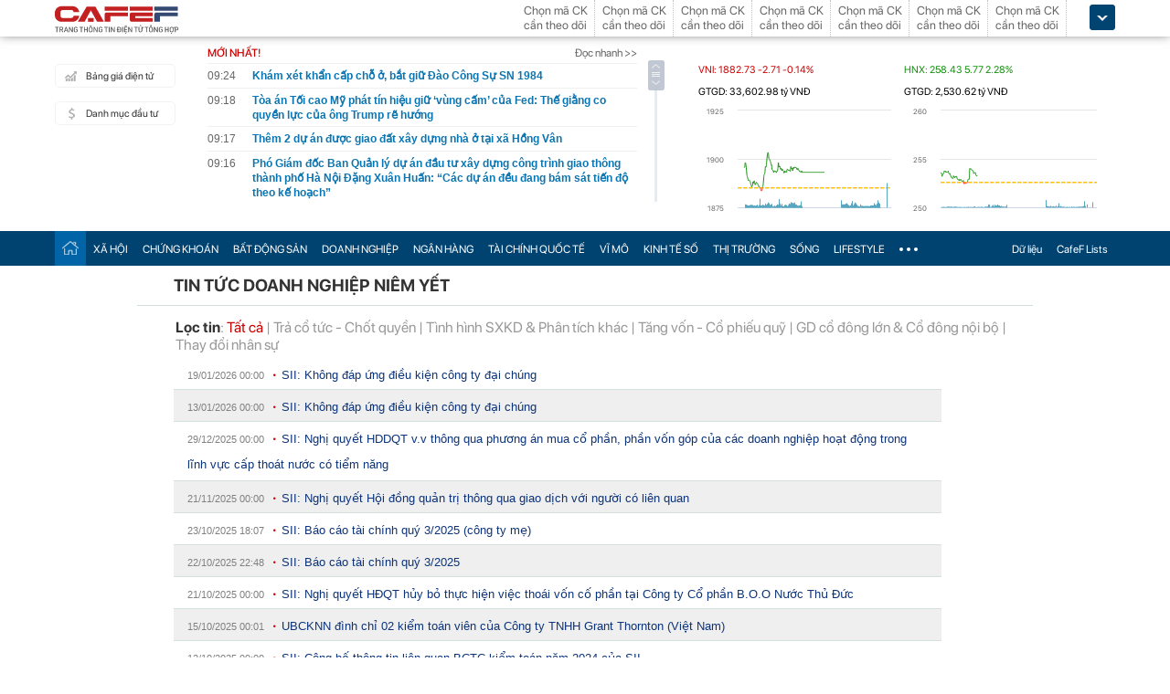

--- FILE ---
content_type: text/html; charset=utf-8
request_url: https://cafef.vn/du-lieu/Tin-Doanh-Nghiep/SII/Event.chn
body_size: 20290
content:

<!DOCTYPE html PUBLIC "-//W3C//DTD XHTML 1.0 Transitional//EN" "http://www.w3.org/TR/xhtml1/DTD/xhtml1-transitional.dtd">
<html xmlns="http://www.w3.org/1999/xhtml" xmlns:fb="http://www.facebook.com/2008/fbml" xmlns:og="http://ogp.me/ns#">
<head id="Head1"><meta http-equiv="Content-Type" content="text/html; charset=utf-8" /><meta http-equiv="Content-Security-Policy" content="upgrade-insecure-requests" /><meta property="fb:app_id" content="115279665149396" /><meta property="og:title" content="SII : Tin tức doanh nghiệp niêm yết | CafeF.vn" /><meta property="og:type" content="data" /><meta property="og:site_name" content="CafeF.vn" /><meta property="og:url" content="http://s.cafef.vn" /><meta property="og:image" content="https://cafef1.mediacdn.vn/static/images/v3/logov4.png" /><meta property="og:description" content="Tin tức và sự kiện doanh nghiệp niêm yết -SII. Dữ liệu được CafeF tổng hợp từ các nguồn đáng tin cậy, có giá trị tham khảo với các nhà đầu tư" />
                <script type="application/ld+json">
                {
                  "@context": "https://schema.org/",
                  "@type": "Organization",
                  "name": "CafeF",
                  "url": "https://cafef.vn",
                  "logo": "https://cafefcdn.com/web_images/cafef_logo2022.png",
                  "email": "mailto:info@cafef.vn",
                  "sameAs": [
                    "https://www.facebook.com/CafeF",
                    "https://www.tiktok.com/@cafef_official",
                    "https://www.youtube.com/@cafef8597"
                  ],
                  "contactPoint": [{
                    "@type": "ContactPoint",
                    "telephone": "+84926864344",
                    "contactType": "customer service"
                  }],
                  "address": {
                    "@type": "PostalAddress",
                    "addressLocality": "Thanh Xuân",
                    "addressRegion": "Hà Nội",
                    "addressCountry": "Việt Nam",
                    "postalCode": "100000",
                    "streetAddress": "Tầng 21 Tòa nhà Center Building. Số 1 Nguyễn Huy Tưởng"
                  }
                }
                </script>

                <script type="application/ld+json">
                {
                  "@context": "https://schema.org/",
                  "@type": "WebPage",
                  "name": "",
                  "description": "",
                  "url": "https://cafefcdn.com/web_images/cafeF-1200x630.jpg",
                  "publisher": {
                    "@type": "Organization",
                    "name": "CafeF",
                    "url": "https://cafef.vn",
                    "logo": {
                      "@type": "ImageObject",
                      "url": "https://cafefcdn.com/web_images/cafef_logo2022.png",
                      "width": 169,
                      "height": 42
                    }
                  },
                  "inLanguage": "vi-VN",
                  "dateModified": "2026-01-22T16:26:01+07:00"
                }
                </script>
                <meta id="rebotsIndex" name="robots" content="index,follow" /><link rel="stylesheet" type="text/css" href="https://cafef1.mediacdn.vn/liveboard/liveboard/font-awesome.min.css" /><link rel="stylesheet" type="text/css" href="https://cafef1.mediacdn.vn/static/v2/style/solieu.v2.20161115.css" /><link rel="stylesheet" type="text/css" href="https://cafef1.mediacdn.vn/static/mobile/m/styles/jquery-ui.css" /><link rel="stylesheet" type="text/css" href="https://cafef1.mediacdn.vn/static/v4/Style/stylev2.css?date-update=31/12/2025" /><link rel="stylesheet" type="text/css" href="https://cafef1.mediacdn.vn/static/v2/styles/solieu.2014.11.21.css?t=r" /><link rel="stylesheet" type="text/css" href="https://cafef1.mediacdn.vn/static/Style/SFProDisplay/SwapFonts/SFProDisplaySwap.css" /><link href="https://cafef1.mediacdn.vn/static/v4/Style/header.tetholiday.min.css" rel="stylesheet" /><link rel="stylesheet" type="text/css" href="https://cafef1.mediacdn.vn/static/v2/styles/stylesv3.20160226.css" /><link rel="stylesheet" type="text/css" href="https://cafef1.mediacdn.vn/static/v2/styles/tooltip.css" media="screen, projection" /><link rel="stylesheet" type="text/css" href="https://cafef1.mediacdn.vn/static/Style/daterangepicker.css" />
    <script type="text/javascript" src="https://cafef1.mediacdn.vn/static/Style/highstock.js"></script>

    <script type="text/javascript" src="https://cafef1.mediacdn.vn/static/scripts/CFTradeV2.js"></script>
    
    
    <link rel="apple-touch-icon" href="https://cafefcdn.com/mob_images/cafeF60.png" /><link rel="apple-touch-icon" sizes="57x57" href="https://cafefcdn.com/mob_images/cafeF57.png" /><link rel="apple-touch-icon" sizes="72x72" href="https://cafefcdn.com/mob_images/cafeF72.png" /><link rel="apple-touch-icon" sizes="76x76" href="https://cafefcdn.com/mob_images/cafeF76.png" /><link rel="apple-touch-icon" sizes="120x120" href="https://cafefcdn.com/mob_images/cafeF120.png" /><link rel="apple-touch-icon" sizes="152x152" href="https://cafefcdn.com/mob_images/cafeF152.png" /><link rel="apple-touch-icon" sizes="180x180" href="https://cafefcdn.com/mob_images/cafeF180.png" /><link rel="icon" type="image/png" href="https://cafefcdn.com/mob_images/cafeF16.png" sizes="16x16" /><link rel="icon" type="image/png" href="https://cafefcdn.com/mob_images/cafeF32.png" sizes="32x32" /><link rel="icon" type="image/png" href="https://cafefcdn.com/mob_images/cafeF96.png" sizes="96x96" /><link rel="icon" type="image/png" href="https://cafefcdn.com/mob_images/cafeF128.png" sizes="128x128" /><link rel="icon" type="image/png" href="https://cafefcdn.com/mob_images/cafeF192.png" sizes="192x192" /><link rel="manifest" href="https://kenh14cdn.com/channel-icon/cafef-manifest.json" /><link rel="mask-icon" href="https://cafefcdn.com/mob_images/cafeF192.png" color="#d90000" /><link rel="shortcut icon" href="https://cafefcdn.com/mob_images/cafeF32.png" type="image/png" />
    
    <script type="text/javascript" src='https://e.cafef.vn/kby.ashx'></script>
    <script type="text/javascript" src="https://cafef1.mediacdn.vn/static/v2/scripts/jquery.tools.min.js"></script>
    <script type="text/javascript" src="https://cafef1.mediacdn.vn/static/js/jquery-1.7.2.min.js"></script>
    <script type="text/javascript" src="https://cafef1.mediacdn.vn/static/scripts/moment/moment-with-locales.js.js"></script>
    <script type="text/javascript" src="https://cafef1.mediacdn.vn/static/Style/daterangepicker.min.js"></script>
    <script type="text/javascript" src="https://cafef1.mediacdn.vn/static/v3/scripts/initSearchBox.js"></script>
    <script type="text/javascript" src="https://cafef1.mediacdn.vn/static/scripts/signalr/signalr.js"></script>
    <script type="text/javascript" src="https://cafef1.mediacdn.vn/scripts/cafef_v2.js"></script>
    <script type="text/javascript" src="https://cafef1.mediacdn.vn/static/v2/scripts/jquery-ui.js"></script>
    <script type="text/javascript" src="https://cafef1.mediacdn.vn/static/v2/scripts/compatibilityv3.js"></script>
    <script type="text/javascript" src="https://cafef1.mediacdn.vn/static/v3/scripts/inlinestockpage.js"></script>
    <script type="text/javascript" src="https://cafef1.mediacdn.vn/static/v2/scripts/slimScroll.js"></script>
    <script type="text/javascript" src="https://cafef1.mediacdn.vn/scripts/CFTrade.js"></script>
    


    
    <!-- Global site tag (gtag.js) - Google Analytics -->
    <script type="text/javascript" src="https://www.googletagmanager.com/gtag/js?id=G-D40MBMET7Z" async ></script>
    <script type="text/javascript">
        window.dataLayer = window.dataLayer || [];
        function gtag() { dataLayer.push(arguments); }
        gtag('js', new Date());
        gtag('config', 'G-D40MBMET7Z');
    </script>
    <!-- Google tag (gtag.js) -->
    <script type="text/javascript">
        var domain = "/du-lieu/";
        function sleep(ms) {
            return new Promise(resolve => setTimeout(resolve, ms));
        }

        async function fetchWithTimeout(input, init = {}, timeout = 500000000, retry = 1, retryDelay = 20000000) {
            const controller = new AbortController();
            const id = setTimeout(() => controller.abort(), timeout);

            const userSignal = init.signal;
            const onAbort = () => controller.abort();
            if (userSignal) {
                if (userSignal.aborted) onAbort();
                else userSignal.addEventListener?.('abort', onAbort, { once: true });
            }

            const finalInit = { ...init, signal: controller.signal };

            try {
                return await fetch(input, finalInit);
            } catch (e) {
                // chỉ retry khi timeout
                if (e.name === "AbortError" && retry > 0) {
                    console.warn(`Timeout, sẽ thử lại sau ${retryDelay}ms...`);
                    await sleep(retryDelay);
                    return fetchWithTimeout(input, init, timeout, retry - 1, retryDelay);
                }
                throw e;
            } finally {
                clearTimeout(id);
                userSignal?.removeEventListener?.('abort', onAbort);
            }
        }
    </script>
     <!--   Tag Manager -->
    <script type="text/javascript"> (function (a, b, d, c, e) {
            a[c] = a[c] || [];
            a[c].push({ "atm.start": (new Date).getTime(), event: "atm.js" });
            a = b.getElementsByTagName(d)[0]; b = b.createElement(d); b.async = !0;
            b.src = "//deqik.com/tag/corejs/" + e + ".js"; a.parentNode.insertBefore(b, a)
        })(window, document, "script", "atmDataLayer", "ATMNB6ZCIMU0G");
    </script>
    <!-- End Admicro Tag Manager -->
    <script type='text/javascript' src="//media1.admicro.vn/core/adm_tracking.js"></script>
    <script type="text/javascript" src="https://s.cntqk.com/tka/cdn.js" async></script>
    <meta property="og:url" content="https://cafefcdn.com/web_images/cafeF-1200x630.jpg" /><meta property="og:image:width" content="1200" /><meta property="og:image:height" content="630" /><link rel="alternate" media="only screen and (max-width: 640px)" /><title>

</title></head>
<body style="background-color: #fff;">
    <script type="text/javascript" src="https://cafef1.mediacdn.vn/scripts/stock.min.js?t=20260122162601"></script>
    <script type="text/javascript">
    </script>
    <form method="post" action="/du-lieu/Tin-Doanh-Nghiep/SII/Event.chn" id="form1">
<div class="aspNetHidden">
<input type="hidden" name="__VIEWSTATE" id="__VIEWSTATE" value="Nk5l2Rbl2WfX+kIqcJ1ZM9As8uaDl/THNPTnuI5I+blpdAOHeZ2jZePNeZzMLUymoa7UPzQ4RLdTgEgG/h7WMlZ+lew=" />
</div>

<div class="aspNetHidden">

	<input type="hidden" name="__VIEWSTATEGENERATOR" id="__VIEWSTATEGENERATOR" value="A809ED25" />
</div>
        <div>
            
<div id="header__clearFix" class="header clearfix">
    <script type="text/javascript" src="https://cafef1.mediacdn.vn/scripts/CFTrade.js"></script>
  <script type="text/javascript" src="https://cafef1.mediacdn.vn/scripts/stock.min.js?t=20260122162601"></script>
  <script type="text/javascript" src="https://cafef1.mediacdn.vn/scripts/cafef_v2.js"></script>

    <div class="header_logo" style="height:40px !important">
        <div class="wp1040 relative">
            <div class="logo">
                <a href="https://cafef.vn/" class="sprite" title="Kênh thông tin kinh tế - tài chính Việt Nam" style="width: 136px;height: 34px;background: url(https://cafefcdn.com/web_images/cafef_logo2022.svg);background-size: 100% 100% !important;"></a>
            </div>
            
            <a href="http://comment.vietid.net/comments?app_key=09e776cfdcf813daf939719ded62d915&content_url=http://cafef.vn/news-20151222155837958.chn&news_title=[base64]&num_count=5&debugcache=1&min=0&scroll=0&http_referer=http://cafef.vn/thoi-su/moi-ban-doc-trai-nghiem-va-gop-y-ve-giao-dien-moi-cho-trang-tin-tai-chinh-cafef-20151222155837958.chn&verify=1&verify_flag=53a1b739f4a5d3c8bd94f458d21f8380&funny_flag=0&height=238&iframe_comment_id=mingid_comment_iframe&comment_flag=0&news_url_short=0&real_time=undefined&is_hidden_comment=0" target="_blank" rel="nofollow"
                class="fancybox fancybox.iframe fl"
                id="OpenGopYF" style="margin-left: 74px;">
                <i class="moibandocgopy sprite"></i>
            </a>
            <div class="time" id="datetime" style="display: none;">&nbsp;</div>
            
<style>
    .eq {
    color: #FF9900 !important;
}

.down {
    color: #CC0000 !important;
}

.pink {
    color: #FF00FF !important;
}

.up {
    color: #00A500 !important;
}
</style>
<div class="mack" id="CafeF_StockSymbolContainer">
    <div id="macktheodoi" class="inner" data-type="stock-container"></div>
</div>
        </div>
    </div>
    <div class="header_new clearfix">
        <div class="wp1040">
            <div class="menupage">
                
                <a class="idautu" href="https://liveboard.cafef.vn" target="_blank" rel="nofollow" title="Bản giá điện tử"><span class="icon_sent sprite"></span>Bảng giá điện tử</a>
                <a class="sprite end itable" target="_blank" rel="nofollow" href="/du-lieu/danh-muc-dau-tu.chn" title="Danh mục đầu tư"><span class="icon_sent"></span>Danh mục đầu tư</a>
                <div id="liuseraccount" style="display: none;">
                    <ul style="width: 165px;" id="ulAccount">
                        <li>
                            <a style="font-weight: normal;" onclick="vietidlogout()" href="javascript:void()" title="Thoát khỏi danh mục">Thoát</a></li>
                        <li>
                            <a style="font-weight: normal;" href="/thay-doi-mat-khau.chn" title="Đổi mật khẩu">Đổi mật khẩu</a></li>
                    </ul>
                    <div id="useraccount"></div>
                </div>
            </div>
            
<div class="tinmoi">
    <div class="title_box">
        <p class="title_left">MỚI NHẤT!</p>
        <a href="/doc-nhanh.chn" title="đọc nhanh" class="doctinnhanh">Đọc nhanh >></a>
    </div>
    <div class="clearfix"></div>
    <div class="list_news">
        <div id="listNewHeaderNew" dmtb="4">
            <ul>
            </ul>
        </div>
    </div>
</div>



            

<div style="width: 450px;height: 187px;float: left;margin-top: 17px; margin-left: 20px;">
    
    
    <!-- <zone id="lxyi1wld"></zone> -->
    



<script id="lib-chart-header" src="https://cafef1.mediacdn.vn/static/scripts/chartheader/ChartheaderV4.js"></script>


    <iframe class="chart-header-all" src="https://msh-iframe.cafef.vn/chart-for-cafef-web/chart-header"></iframe>

<style>
    .box-chart-header {
        display: flex;
        flex-direction: column;
    }

        .box-chart-header > div:last-child {
            flex: 1;
        }
        .chart-header-all{
            height: 100%;
    user-select: none;
    box-sizing: border-box;
    border: none;
    width: 100%;
        }
    .adm-box-taichinh {
        display: flex;
        align-items: center;
        padding: 0px !important;
        margin-bottom: 10px !important;
        margin-top: 10px !important;
    }
</style>



<script type="text/javascript">
    var currentTime = parseFloat('162601');
</script>

</div>
<style>
    .bieudo_header{
        margin-top: 0px!important;
    }
</style>
<!-- <script src="//media1.admicro.vn/cms/arf-lxyi1wld.min.js"></script> -->

<script type="text/javascript">
    function LoadUser2() {
        convertCookie(); var userName = getCookie('cafef.user.v2', 'name'); if (userName == undefined) { userName = ''; }; if (userName.indexOf('&name=') > 0) { userName = userName.substr(userName.indexOf('&name=') + 6, 50); if (userName.indexOf('&') > 0) { userName = userName.substr(0, userName.indexOf('&')); } } if (userName.indexOf('&') >= 0) { userName = ''; } if (userName != null && userName != '' && userName != 'undefined') { $("#liuseraccount").show(); $("#useraccount").html('<a href="http://cafef.vn/danh-muc-dau-tu.chn" style="color:red; font-weight:bold">&nbsp;' + userName + '&nbsp;</a>'); $.ajax({ url: "/ajax/user.aspx", success: function (data) { if (data == '' || data == '0') { minglogin(true); } } }); closeMingNote(false); } else { displayMingNote(); $('#danhmucdautu').click(function (e) { e.preventDefault(); minglogin(false); }); }
    }
    
    var isTrading = true;
    LoadUser2();
    var cfTimeChart = parseFloat('162601');
    function ReloadChart() {
        cfTimeChart += 120;
        if ((cfTimeChart % 100) >= 60) { cfTimeChart += 40; }
        if ((cfTimeChart % 10000) >= 6000) { cfTimeChart += 4000; }
        if (cfTimeChart >= 240000) { cfTimeChart -= 240000; }
        if (cfTimeChart < 81500 || cfTimeChart > 153000) {
            if (cfTimeChart < 153000) {
                var day = new Date();
                var src = 'https://chart-m.cafef.vn/getChartMobile.ashx?symbol=header&d=' + day.getFullYear() + (day.getMonth() + 1) + (day.getDate());
                $('div#headerchart1,div#headerchart2').css('background-image', "url(" + src + ")");
                //src = 'http://s.cafef.vn/chartindex/merge/cafefchart.dulieu.gif?d=' + day.getFullYear() + (day.getMonth() + 1) + (day.getDate());
                //$('div#imgHoChart_Day,div#imgHaChart_Day').css('background-image', "url(" + src + ")");
            }
            return;
        }
        var src2 = 'http://chart-m.cafef.vn/getChartMobile.ashx?symbol=header&' + "ran=" + Math.floor(Math.random() * 1000000);
        $('div#headerchart1,div#headerchart2').css('background-image', "url(" + src2 + ")");
        src2 = 'http://chart-m.cafef.vn/getChartMobile.ashx?symbol=header&' + "ran=" + Math.floor(Math.random() * 1000000);
        $('div#imgho_Day,div#imgha_Day,div#imgup_Day,div#imgvn30_Day').css('background-image', "url(" + src2 + ")");
        $('img[src*="/Chart4.aspx"],img[src*="/Chart5.aspx"],img[src*="/Chart.aspx"],img[src*="/chart.ashx"]').each(function () {
            var src = $(this).attr('src');
            if (src.indexOf('&ran=') > 0) src = src.substring(0, src.indexOf('&ran='));
            src = src + "&ran=" + Math.floor(Math.random() * 1000000);
            $(this).attr('src', src);
        });
    }
    window.setInterval("ReloadChart()", 120000);
    var lastTimeHead = '2026/01/22 16:26:01';

    function vietidlogout() {
        openMyModal('http://vietid.net/OauthServerV2/logout?app_key=09e776cfdcf813daf939719ded62d915&call_back=http://s.cafef.vn/pages/signout.aspx', 510, 470, false);
        return false;
    }

    $(function () {
        $("#liuseraccount").mouseover(function () {
            $("#ulAccount").css("display", "block");
        });
        $("#liuseraccount").mouseout(function () {
            $("#ulAccount").css("display", "none");
        });
    });
</script>

        </div>
    </div>
    <div class="clearfix"></div>
    <div class="menucategory menuheader clearfix" id="menu_wrap">
        <div class="wp1040 relative" style="width: 1160px; margin: 0 auto;">
            <ul>
                <li class="bt_home active"><a href="//cafef.vn" title="Trang chủ" class="sprite"></a></li>
                <li class="li_left"><a href="//cafef.vn/xa-hoi.chn" title="THỜI SỰ">XÃ HỘI</a></li>
                <li><a href="//cafef.vn/thi-truong-chung-khoan.chn" title="CHỨNG KHOÁN">CHỨNG KHOÁN</a></li>
                <li><a href="//cafef.vn/bat-dong-san.chn" title="BẤT ĐỘNG SẢN">BẤT ĐỘNG SẢN</a></li>
                <li><a href="//cafef.vn/doanh-nghiep.chn" title="DOANH NGHIỆP">DOANH NGHIỆP</a></li>
                <li><a href="//cafef.vn/tai-chinh-ngan-hang.chn" title="NGÂN HÀNG">NGÂN HÀNG</a></li>
                <li><a href="//cafef.vn/tai-chinh-quoc-te.chn" title="TÀI CHÍNH QUỐC TẾ">TÀI CHÍNH QUỐC TẾ</a></li>
                <li><a href="https://cafef.vn/vi-mo-dau-tu.chn" title="VĨ MÔ">VĨ MÔ</a></li>
                <li><a href="https://cafef.vn/kinh-te-so.chn" title="KINH TẾ SỐ">KINH TẾ SỐ</a></li>
                <li><a href="https://cafef.vn/thi-truong.chn" title="Thị trường">THỊ TRƯỜNG</a></li>
                <li><a href="https://cafef.vn/song.chn" title="Sống">SỐNG</a></li>
                <li><a href="https://cafef.vn/lifestyle.chn" title="Lifestyle">LIFESTYLE</a></li>
                
                <li class="cut icon_menu_right" id="header-menu-drop">
                    <a href="javascript:void(0);" class="bt_cut" rel="nofollow" title="">
                        <span class="ei-line1"></span>
                        <span class="ei-line2"></span>
                        <span class="ei-line3"></span>
                    </a>
                    <div class="menu-ext" style="display: none;">
                        <div class="inner clearfix">
                            <table class="sub-cat">
                                <tbody>
                                    <tr>
                                        <td>
                                            <label class="th font2b">Tin tức</label>
                                            <a href="/xa-hoi.chn" title="xã hội">Xã hội</a>
                                            <a href="/doanh-nghiep.chn" title="doanh nghiệp">Doanh nghiệp</a>
                                            <a href="/vi-mo-dau-tu.chn" title="kinh tế vĩ mô">Kinh tế vĩ mô</a>
                                        </td>
                                        <td>
                                            <label class="th font2b">Tài chính - Chứng khoán</label>
                                            <a href="/thi-truong-chung-khoan.chn" title="chứng khoáng">Chứng khoán</a>
                                            <a href="/tai-chinh-ngan-hang.chn" title="tài chính ngân hàng">Tài chính ngân hàng</a>
                                            <a href="/tai-chinh-quoc-te.chn" title="tài chính quốc tế">Tài chính quốc tế</a>
                                        </td>
                                        <td>
                                            <label class="th font2b">Bất động sản</label>
                                            <a href="/bat-dong-san.chn" title="tin tức">Tin tức</a>
                                            <a href="/du-an.chn" title="dự án">Dự án</a>
                                            <a href="/ban-do-du-an.chn" title="bản đồ dự án">Bản đồ dự án</a>
                                        </td>
                                        <td class="hide1024">
                                            <label class="th font2b">Khác</label>
                                            <a href="/hang-hoa-nguyen-lieu.chn" title="hàng hóa nguyên liệu">Hàng hóa nguyên liệu</a>
                                            <a href="/song.chn" title="sống">Sống</a>
                                            <a href="/lifestyle.chn" title="Lifestyle">Lifestyle</a>
                                            
                                        </td>
                                    </tr>
                                </tbody>
                            </table>

                            <div class="threads">
                                <label class="label font2b">CHỦ ĐỀ NÓNG</label>
                                <ul class=" list clearfix">
                                    <i class="shadow"></i>

                                    <li class="first" style="color: #004370"><a href="/su-kien/835-xu-huong-dong-tien-nhung-thang-cuoi-nam.chn" title="Xu hướng dòng tiền những tháng cuối năm">
                                        <i class="ico-idx5"></i>Xu hướng dòng tiền những tháng cuối năm</a>

                                    </li>

                                    <li style="color: #004370"><a href="/su-kien/832-carstalk.chn" title="CarsTalk"><i class="ico-idx5"></i>CarsTalk</a></li>

                                    <li style="color: #004370"><a href="/su-kien/831-ben-bi-chat-thep.chn" title="BỀN BỈ CHẤT THÉP"><i class="ico-idx5"></i>BỀN BỈ CHẤT THÉP</a></li>

                                </ul>
                            </div>


                        </div>
                        <div class="expand">
                            <a href="/nhom-chu-de/emagazine.chn" class="textExpand">Magazine</a>
                        </div>
                    </div>
                </li>
                <li class="menucategory_right"><a href="/du-lieu/cafeflists.chn" title="CafeF Lists">CafeF Lists</a></li>
                <li class="menucategory_right"><a href="/du-lieu.chn" title="Dữ liệu">Dữ liệu</a></li>

            </ul>
        </div>
    </div>
</div>

<style>
    .expand .textExpand:before {
        width: 8px;
        height: 8px;
        background-image: url(https://cafefcdn.com/web_images/icon_star.png);
        content: "";
        display: block;
        position: absolute;
        left: -16px;
        top: 5px;
        background-repeat: no-repeat;
    }

    .expand .textExpand {
        font: bold 14px/20px Roboto-Bold;
        color: #000;
        position: relative;
        display: inline-block;
        margin-left: 40px;
    }

    .menucategory ul li .sub-cat a:hover {
        text-decoration: underline;
    }

    .menucategory .menu-ext .threads li:hover {
        background: white;
    }

    .menucategory .menu-ext .threads a {
        font-size: 13px;
        line-height: 18px;
        font-family: arial;
        color: #004370;
        position: relative;
        display: block;
        padding-left: 18px;
    }

        .menucategory .menu-ext .threads a:hover {
            text-decoration: underline;
        }

    .menucategory .menu-ext .threads li:before {
        width: 5px;
        height: 5px;
        position: absolute;
        background: #004370;
        top: 13px;
    }

    .list > li:before, .list > li:after {
        content: "";
        display: block;
        clear: both;
    }

    .menucategory ul li .sub-cat a {
        font-size: 13px;
        color: #535353;
        line-height: 30px;
        font-family: "Roboto-Regular";
    }

    .menucategory .menu-ext .threads {
        position: relative;
        width: 380px;
        display: inline-block;
    }

    .menucategory .menu-ext .threads {
        float: right;
        margin-right: 23px;
    }

        .menucategory .menu-ext .threads .label {
            font-size: 16px;
            display: block;
        }

    .font2b, .font2b * {
        font-family: "Roboto-Bold";
        font-weight: normal !important;
    }

    .menucategory .menu-ext .threads .list {
        position: relative;
        padding: 2px 0 5px 0;
    }

    .menucategory .menu-ext .threads .shadow {
        position: absolute;
        top: 0;
        left: 0;
        width: 100%;
    }

    .menucategory .menu-ext .threads li.first {
        border: none;
    }

    .menucategory .menu-ext .threads li {
        float: none;
        display: block;
        padding: 6px 0;
        margin: 0;
        height: inherit;
        position: relative;
    }
</style>

<script>
    let open = false;
    $(".cut.icon_menu_right").mouseleave(function () {
        setTimeout(function () {

            if ($('.cut.icon_menu_right:hover').length != 0) {
                return;
            }
           
            if (open) {
                $(".menu-ext").slideUp("slow");
                open = false;
            }

        }, 400);

    });

    $(".cut.icon_menu_right")
        .hover(() => {
            open = true;
            $(".menu-ext")
                .slideDown("slow");

        }, () => {

        });
</script>

            <div id="pagewrap">
                
<style type="text/css">
    #container {background-image:none;}
    .timeTitle 
    {
        color: gray;
        font-family: Arial,Helvetica,sans-serif;
        line-height: 1.17em;
        font-size: 11px;
        text-decoration: none;
        text-align: left;
        width: 100px;        
    }
    .docnhanhTitle 
    {
        font-weight: normal;
        color: #0D3479;
        font-family: Arial,Helvetica,sans-serif;
        font-size: 13px;
        text-decoration: none;
        text-align: left;
    }
        #ctl00_refTTVN{
        display: none;
    }
</style>
<div style="float:left;display:none;" class="breadcrumb">
    <ol itemscope itemtype="https://schema.org/BreadcrumbList">
        <li itemprop="itemListElement" itemscope
            itemtype="https://schema.org/ListItem">
        <a itemprop="item" href="https://cafef.vn">
        <span itemprop="name">CafeF.vn</span></a>
        <meta itemprop="position" content="1" />
        </li>
        <li itemprop="itemListElement" itemscope
            itemtype="https://schema.org/ListItem">
        <a itemprop="item" href="/du-lieu.chn">
        <span itemprop="name">Dữ liệu</span></a>
        <meta itemprop="position" content="2" />
        </li>           
    </ol>
</div>
<div style="text-align: left; padding: 10px 0px 0px 40px;border-bottom:solid 1px #D4E0E0;">
    <h1 itemprop="name" style="padding-bottom: 10px;font-size: 1.17em;">TIN TỨC DOANH NGHIỆP NIÊM YẾT</h1>
</div>
<div class="tintucsukien">
    <div class="loctin" style="padding-bottom:5px;padding-left:20px;">
        <div id="divSan" style="padding-left:2px;">
        <strong>Lọc theo sàn</strong>:
        <a style="color: #c00;" href="javascript:void(0);" id="aAll" onclick="document.getElementById('hdFloorID').value='0';LoadEventsRelatedNews('SII',0,1,30);">Tất cả</a> 
        | <a style="" href="javascript:void(0);" id="aHSX" onclick="LoadEventsRelatedNews1(1,1,30);">HSX</a> 
        | <a href="javascript:void(0);" id="aHNX" onclick="LoadEventsRelatedNews1(2,1,30);">HNX</a> 
        </div>
        <div style="padding-top:4px;padding-left:2px;">
        <strong>Lọc tin</strong>:  
        <a href="javascript:void(0);" name="aLink" id="a0" onclick="LoadEventsRelatedNews('SII',0,1,30);">Tất cả</a> 
        | <a href="javascript:void(0);" name="aLink" id="a2" onclick="LoadEventsRelatedNews('SII',2,1,30);">Trả cổ tức - Chốt quyền</a> 
        | <a href="javascript:void(0);" name="aLink" id="a1" onclick="LoadEventsRelatedNews('SII',1,1,30);">Tình hình SXKD & Phân tích khác</a>  
        | <a name="aLink" id="a4" href="javascript:void(0);" onclick="LoadEventsRelatedNews('SII',4,1,30);">Tăng vốn - Cổ phiếu quỹ</a>  
        | <a name="aLink" id="a5" href="javascript:void(0);" onclick="LoadEventsRelatedNews('SII',5,1,30);"> GD cổ đông lớn & Cổ đông nội bộ</a>  
        | <a name="aLink" id="a3" href="javascript:void(0);" onclick="LoadEventsRelatedNews('SII',3,1,30);">Thay đổi nhân sự</a>
        </div>
    </div>
    <div style="padding-left:20px">
    <div id="divTopEvents">
        <div id="divEvents">
            
                    <ul>
                    <li style="width:810px;list-style-type: none;border-bottom: 1px solid #D4E0E0;line-height:30px;background:none;">
                        <span class="timeTitle">19/01/2026 00:00</span>
                        <img style="padding:0 3px 3px 7px;" alt="" src="https://cafef1.mediacdn.vn/static/images/red_bull.gif">
                        <a class='docnhanhTitle' href="/du-lieu/SII-2386118/sii-khong-dap-ung-dieu-kien-cong-ty-dai-chung.chn?utm_source=du-lieu" title="SII: Kh&#244;ng đ&#225;p ứng điều kiện c&#244;ng ty đại ch&#250;ng">SII: Không đáp ứng điều kiện công ty đại chúng</a>
                    </li>
                
                    <li style="width:810px;list-style-type: none;border-bottom: 1px solid #D4E0E0;line-height:30px;background:none repeat scroll 0 0 #EFEFEF;">
                        <span class="timeTitle">13/01/2026 00:00</span>
                        <img style="padding:0 3px 3px 7px;" alt="" src="https://cafef1.mediacdn.vn/static/images/red_bull.gif">
                        <a class='docnhanhTitle' href="/du-lieu/SII-2382867/sii-khong-dap-ung-dieu-kien-cong-ty-dai-chung.chn?utm_source=du-lieu" title="SII: Kh&#244;ng đ&#225;p ứng điều kiện c&#244;ng ty đại ch&#250;ng">SII: Không đáp ứng điều kiện công ty đại chúng</a>
                    </li>
                
                    <li style="width:810px;list-style-type: none;border-bottom: 1px solid #D4E0E0;line-height:30px;background:none;">
                        <span class="timeTitle">29/12/2025 00:00</span>
                        <img style="padding:0 3px 3px 7px;" alt="" src="https://cafef1.mediacdn.vn/static/images/red_bull.gif">
                        <a class='docnhanhTitle' href="/du-lieu/SII-2371494/sii-nghi-quyet-hddqt-vv-thong-qua-phuong-an-mua-co-phan-phan-von-gop-cua-cac-doanh-nghiep-hoat-dong-trong-linh-vuc-cap-thoat-nuoc-co-tiem-nang.chn?utm_source=du-lieu" title="SII: Nghị quyết HDDQT v.v th&#244;ng qua phương &#225;n mua cổ phần, phần vốn g&#243;p của c&#225;c doanh nghiệp hoạt động trong lĩnh vực cấp tho&#225;t nước c&#243; tiểm năng">SII: Nghị quyết HDDQT v.v thông qua phương án mua cổ phần, phần vốn góp của các doanh nghiệp hoạt động trong lĩnh vực cấp thoát nước có tiểm năng</a>
                    </li>
                
                    <li style="width:810px;list-style-type: none;border-bottom: 1px solid #D4E0E0;line-height:30px;background:none repeat scroll 0 0 #EFEFEF;">
                        <span class="timeTitle">21/11/2025 00:00</span>
                        <img style="padding:0 3px 3px 7px;" alt="" src="https://cafef1.mediacdn.vn/static/images/red_bull.gif">
                        <a class='docnhanhTitle' href="/du-lieu/SII-2345383/sii-nghi-quyet-hoi-dong-quan-tri-thong-qua-giao-dich-voi-nguoi-co-lien-quan.chn?utm_source=du-lieu" title="SII: Nghị quyết Hội đồng quản trị th&#244;ng qua giao dịch với người c&#243; li&#234;n quan">SII: Nghị quyết Hội đồng quản trị thông qua giao dịch với người có liên quan</a>
                    </li>
                
                    <li style="width:810px;list-style-type: none;border-bottom: 1px solid #D4E0E0;line-height:30px;background:none;">
                        <span class="timeTitle">23/10/2025 18:07</span>
                        <img style="padding:0 3px 3px 7px;" alt="" src="https://cafef1.mediacdn.vn/static/images/red_bull.gif">
                        <a class='docnhanhTitle' href="/du-lieu/SII-2323994/sii-bao-cao-tai-chinh-quy-32025-cong-ty-me.chn?utm_source=du-lieu" title="SII: B&#225;o c&#225;o t&#224;i ch&#237;nh qu&#253; 3/2025 (c&#244;ng ty mẹ)">SII: Báo cáo tài chính quý 3/2025 (công ty mẹ)</a>
                    </li>
                
                    <li style="width:810px;list-style-type: none;border-bottom: 1px solid #D4E0E0;line-height:30px;background:none repeat scroll 0 0 #EFEFEF;">
                        <span class="timeTitle">22/10/2025 22:48</span>
                        <img style="padding:0 3px 3px 7px;" alt="" src="https://cafef1.mediacdn.vn/static/images/red_bull.gif">
                        <a class='docnhanhTitle' href="/du-lieu/SII-2323097/sii-bao-cao-tai-chinh-quy-32025.chn?utm_source=du-lieu" title="SII: B&#225;o c&#225;o t&#224;i ch&#237;nh qu&#253; 3/2025">SII: Báo cáo tài chính quý 3/2025</a>
                    </li>
                
                    <li style="width:810px;list-style-type: none;border-bottom: 1px solid #D4E0E0;line-height:30px;background:none;">
                        <span class="timeTitle">21/10/2025 00:00</span>
                        <img style="padding:0 3px 3px 7px;" alt="" src="https://cafef1.mediacdn.vn/static/images/red_bull.gif">
                        <a class='docnhanhTitle' href="/du-lieu/SII-2322791/sii-nghi-quyet-hdqt-huy-bo-thuc-hien-viec-thoai-von-co-phan-tai-cong-ty-co-phan-boo-nuoc-thu-duc.chn?utm_source=du-lieu" title="SII: Nghị quyết HĐQT hủy bỏ thực hiện việc tho&#225;i vốn cố  phần tại C&#244;ng ty  Cổ phần B.O.O Nước Thủ Đức">SII: Nghị quyết HĐQT hủy bỏ thực hiện việc thoái vốn cố  phần tại Công ty  Cổ phần B.O.O Nước Thủ Đức</a>
                    </li>
                
                    <li style="width:810px;list-style-type: none;border-bottom: 1px solid #D4E0E0;line-height:30px;background:none repeat scroll 0 0 #EFEFEF;">
                        <span class="timeTitle">15/10/2025 00:01</span>
                        <img style="padding:0 3px 3px 7px;" alt="" src="https://cafef1.mediacdn.vn/static/images/red_bull.gif">
                        <a class='docnhanhTitle' href="/ubcknn-dinh-chi-02-kiem-toan-vien-cua-cong-ty-tnhh-grant-thornton-viet-nam-188251014231926813.chn?utm_source=du-lieu" title="UBCKNN đ&#236;nh chỉ 02 kiểm to&#225;n vi&#234;n của C&#244;ng ty TNHH Grant Thornton (Việt Nam)">UBCKNN đình chỉ 02 kiểm toán viên của Công ty TNHH Grant Thornton (Việt Nam)</a>
                    </li>
                
                    <li style="width:810px;list-style-type: none;border-bottom: 1px solid #D4E0E0;line-height:30px;background:none;">
                        <span class="timeTitle">12/10/2025 00:00</span>
                        <img style="padding:0 3px 3px 7px;" alt="" src="https://cafef1.mediacdn.vn/static/images/red_bull.gif">
                        <a class='docnhanhTitle' href="/du-lieu/SII-2315504/sii-cong-bo-thong-tin-lien-quan-bctc-kiem-toan-nam-2024-cua-sii.chn?utm_source=du-lieu" title="SII: C&#244;ng bố th&#244;ng tin li&#234;n quan BCTC kiểm to&#225;n năm 2024 của SII">SII: Công bố thông tin liên quan BCTC kiểm toán năm 2024 của SII</a>
                    </li>
                
                    <li style="width:810px;list-style-type: none;border-bottom: 1px solid #D4E0E0;line-height:30px;background:none repeat scroll 0 0 #EFEFEF;">
                        <span class="timeTitle">04/09/2025 14:05</span>
                        <img style="padding:0 3px 3px 7px;" alt="" src="https://cafef1.mediacdn.vn/static/images/red_bull.gif">
                        <a class='docnhanhTitle' href="/du-lieu/SII-2288173/sii-bao-cao-tai-chinh-ban-nien-nam-2025.chn?utm_source=du-lieu" title="SII: B&#225;o c&#225;o t&#224;i ch&#237;nh b&#225;n ni&#234;n năm 2025">SII: Báo cáo tài chính bán niên năm 2025</a>
                    </li>
                
                    <li style="width:810px;list-style-type: none;border-bottom: 1px solid #D4E0E0;line-height:30px;background:none;">
                        <span class="timeTitle">04/09/2025 13:57</span>
                        <img style="padding:0 3px 3px 7px;" alt="" src="https://cafef1.mediacdn.vn/static/images/red_bull.gif">
                        <a class='docnhanhTitle' href="/du-lieu/SII-2288099/sii-bao-cao-tai-chinh-ban-nien-nam-2025-cong-ty-me.chn?utm_source=du-lieu" title="SII: B&#225;o c&#225;o t&#224;i ch&#237;nh b&#225;n ni&#234;n năm 2025 (c&#244;ng ty mẹ)">SII: Báo cáo tài chính bán niên năm 2025 (công ty mẹ)</a>
                    </li>
                
                    <li style="width:810px;list-style-type: none;border-bottom: 1px solid #D4E0E0;line-height:30px;background:none repeat scroll 0 0 #EFEFEF;">
                        <span class="timeTitle">03/08/2025 00:00</span>
                        <img style="padding:0 3px 3px 7px;" alt="" src="https://cafef1.mediacdn.vn/static/images/red_bull.gif">
                        <a class='docnhanhTitle' href="/du-lieu/SII-2262472/sii-bao-cao-quan-tri-cong-ty-ban-nien-2025.chn?utm_source=du-lieu" title="SII: B&#225;o c&#225;o quản trị c&#244;ng ty b&#225;n ni&#234;n 2025">SII: Báo cáo quản trị công ty bán niên 2025</a>
                    </li>
                
                    <li style="width:810px;list-style-type: none;border-bottom: 1px solid #D4E0E0;line-height:30px;background:none;">
                        <span class="timeTitle">31/07/2025 13:31</span>
                        <img style="padding:0 3px 3px 7px;" alt="" src="https://cafef1.mediacdn.vn/static/images/red_bull.gif">
                        <a class='docnhanhTitle' href="/du-lieu/SII-2259503/sii-bao-cao-tai-chinh-quy-22025-cong-ty-me.chn?utm_source=du-lieu" title="SII: B&#225;o c&#225;o t&#224;i ch&#237;nh qu&#253; 2/2025 (c&#244;ng ty mẹ)">SII: Báo cáo tài chính quý 2/2025 (công ty mẹ)</a>
                    </li>
                
                    <li style="width:810px;list-style-type: none;border-bottom: 1px solid #D4E0E0;line-height:30px;background:none repeat scroll 0 0 #EFEFEF;">
                        <span class="timeTitle">29/07/2025 08:45</span>
                        <img style="padding:0 3px 3px 7px;" alt="" src="https://cafef1.mediacdn.vn/static/images/red_bull.gif">
                        <a class='docnhanhTitle' href="/du-lieu/SII-2256505/sii-bao-cao-tai-chinh-quy-22025.chn?utm_source=du-lieu" title="SII: B&#225;o c&#225;o t&#224;i ch&#237;nh qu&#253; 2/2025">SII: Báo cáo tài chính quý 2/2025</a>
                    </li>
                
                    <li style="width:810px;list-style-type: none;border-bottom: 1px solid #D4E0E0;line-height:30px;background:none;">
                        <span class="timeTitle">09/07/2025 16:32</span>
                        <img style="padding:0 3px 3px 7px;" alt="" src="https://cafef1.mediacdn.vn/static/images/red_bull.gif">
                        <a class='docnhanhTitle' href="/du-lieu/SII-2241682/sii-ky-hop-dong-kiem-toan-bao-cao-tai-chinh-nam-2025.chn?utm_source=du-lieu" title="SII: K&#253; hợp đồng kiểm to&#225;n B&#225;o c&#225;o t&#224;i ch&#237;nh năm 2025">SII: Ký hợp đồng kiểm toán Báo cáo tài chính năm 2025</a>
                    </li>
                
                    <li style="width:810px;list-style-type: none;border-bottom: 1px solid #D4E0E0;line-height:30px;background:none repeat scroll 0 0 #EFEFEF;">
                        <span class="timeTitle">09/07/2025 00:00</span>
                        <img style="padding:0 3px 3px 7px;" alt="" src="https://cafef1.mediacdn.vn/static/images/red_bull.gif">
                        <a class='docnhanhTitle' href="/du-lieu/SII-2245316/sii-nghi-quyet-hoi-dong-quan-tri-vv-lua-chon-don-vi-kiem-toan-bao-cao-tai-chinh-nam-2025.chn?utm_source=du-lieu" title="SII: Nghị quyết Hội đồng quản trị v.v lựa chọn đơn vị kiểm to&#225;n b&#225;o c&#225;o t&#224;i ch&#237;nh năm 2025">SII: Nghị quyết Hội đồng quản trị v.v lựa chọn đơn vị kiểm toán báo cáo tài chính năm 2025</a>
                    </li>
                
                    <li style="width:810px;list-style-type: none;border-bottom: 1px solid #D4E0E0;line-height:30px;background:none;">
                        <span class="timeTitle">03/07/2025 00:00</span>
                        <img style="padding:0 3px 3px 7px;" alt="" src="https://cafef1.mediacdn.vn/static/images/red_bull.gif">
                        <a class='docnhanhTitle' href="/du-lieu/SII-2239672/sii-nghi-quyet-dai-hoi-dong-co-dong-thuong-nien-nam-2025.chn?utm_source=du-lieu" title="SII: Nghị quyết Đại hội đồng cổ đ&#244;ng thường ni&#234;n năm 2025">SII: Nghị quyết Đại hội đồng cổ đông thường niên năm 2025</a>
                    </li>
                
                    <li style="width:810px;list-style-type: none;border-bottom: 1px solid #D4E0E0;line-height:30px;background:none repeat scroll 0 0 #EFEFEF;">
                        <span class="timeTitle">10/06/2025 00:00</span>
                        <img style="padding:0 3px 3px 7px;" alt="" src="https://cafef1.mediacdn.vn/static/images/red_bull.gif">
                        <a class='docnhanhTitle' href="/du-lieu/SII-2220627/sii-tai-lieu-hop-dai-hoi-dong-co-dong.chn?utm_source=du-lieu" title="SII: T&#224;i liệu họp Đại hội đồng cổ đ&#244;ng">SII: Tài liệu họp Đại hội đồng cổ đông</a>
                    </li>
                
                    <li style="width:810px;list-style-type: none;border-bottom: 1px solid #D4E0E0;line-height:30px;background:none;">
                        <span class="timeTitle">05/06/2025 00:00</span>
                        <img style="padding:0 3px 3px 7px;" alt="" src="https://cafef1.mediacdn.vn/static/images/red_bull.gif">
                        <a class='docnhanhTitle' href="/du-lieu/SII-2215362/sii-bo-nhiem-ong-nguyen-minh-quang-giu-chuc-nguoi-phu-trach-quan-tri.chn?utm_source=du-lieu" title="SII: Bổ nhiệm &#244;ng Nguyễn Minh Quang giữ chức Người phụ tr&#225;ch quản trị ">SII: Bổ nhiệm ông Nguyễn Minh Quang giữ chức Người phụ trách quản trị </a>
                    </li>
                
                    <li style="width:810px;list-style-type: none;border-bottom: 1px solid #D4E0E0;line-height:30px;background:none repeat scroll 0 0 #EFEFEF;">
                        <span class="timeTitle">27/05/2025 13:30</span>
                        <img style="padding:0 3px 3px 7px;" alt="" src="https://cafef1.mediacdn.vn/static/images/red_bull.gif">
                        <a class='docnhanhTitle' href="/du-lieu/SII-2207035/sii-thay-doi-nhan-su.chn?utm_source=du-lieu" title="SII: Thay đổi nh&#226;n sự">SII: Thay đổi nhân sự</a>
                    </li>
                
                    <li style="width:810px;list-style-type: none;border-bottom: 1px solid #D4E0E0;line-height:30px;background:none;">
                        <span class="timeTitle">22/05/2025 00:00</span>
                        <img style="padding:0 3px 3px 7px;" alt="" src="https://cafef1.mediacdn.vn/static/images/red_bull.gif">
                        <a class='docnhanhTitle' href="/du-lieu/SII-2207516/sii-nghi-quyet-hoi-dong-quan-tri-ve-phuong-an-thoai-von-tai-cong-ty-co-phan-ki-thuat-en-vi-ro.chn?utm_source=du-lieu" title="SII: Nghị quyết Hội đồng quản trị về phương &#225;n tho&#225;i vốn tại C&#244;ng ty cổ phần Kĩ thuật En vi ro">SII: Nghị quyết Hội đồng quản trị về phương án thoái vốn tại Công ty cổ phần Kĩ thuật En vi ro</a>
                    </li>
                
                    <li style="width:810px;list-style-type: none;border-bottom: 1px solid #D4E0E0;line-height:30px;background:none repeat scroll 0 0 #EFEFEF;">
                        <span class="timeTitle">22/05/2025 00:00</span>
                        <img style="padding:0 3px 3px 7px;" alt="" src="https://cafef1.mediacdn.vn/static/images/red_bull.gif">
                        <a class='docnhanhTitle' href="/du-lieu/SII-2207621/sii-nghi-quyet-dai-hoi-dong-co-dong-bat-thuong-nam-2025.chn?utm_source=du-lieu" title="SII: Nghị quyết Đại hội đồng cổ đ&#244;ng bất thường năm 2025">SII: Nghị quyết Đại hội đồng cổ đông bất thường năm 2025</a>
                    </li>
                
                    <li style="width:810px;list-style-type: none;border-bottom: 1px solid #D4E0E0;line-height:30px;background:none;">
                        <span class="timeTitle">21/05/2025 00:00</span>
                        <img style="padding:0 3px 3px 7px;" alt="" src="https://cafef1.mediacdn.vn/static/images/red_bull.gif">
                        <a class='docnhanhTitle' href="/du-lieu/SII-2211524/sii-thay-doi-nhan-su-thanh-vien-bks-cong-ty.chn?utm_source=du-lieu" title="SII: Thay đổi nh&#226;n sự th&#224;nh vi&#234;n BKS c&#244;ng ty">SII: Thay đổi nhân sự thành viên BKS công ty</a>
                    </li>
                
                    <li style="width:810px;list-style-type: none;border-bottom: 1px solid #D4E0E0;line-height:30px;background:none repeat scroll 0 0 #EFEFEF;">
                        <span class="timeTitle">13/05/2025 00:00</span>
                        <img style="padding:0 3px 3px 7px;" alt="" src="https://cafef1.mediacdn.vn/static/images/red_bull.gif">
                        <a class='docnhanhTitle' href="/du-lieu/SII-2203117/sii-23052025-ngay-gdkhq-to-chuc-dai-hoi-dong-co-dong-thuong-nien-nam-2025.chn?utm_source=du-lieu" title="SII: 23.05.2025, ng&#224;y GDKHQ tổ chức Đại hội đồng cổ đ&#244;ng thường ni&#234;n năm 2025">SII: 23.05.2025, ngày GDKHQ tổ chức Đại hội đồng cổ đông thường niên năm 2025</a>
                    </li>
                
                    <li style="width:810px;list-style-type: none;border-bottom: 1px solid #D4E0E0;line-height:30px;background:none;">
                        <span class="timeTitle">08/05/2025 20:56</span>
                        <img style="padding:0 3px 3px 7px;" alt="" src="https://cafef1.mediacdn.vn/static/images/red_bull.gif">
                        <a class='docnhanhTitle' href="/du-lieu/SII-2193434/sii-thong-bao-ngay-dang-ky-cuoi-cung-du-kien-thuc-hien-quyen-tham-du-dai-hoi-dong-co-dong-thuong-nien-2025.chn?utm_source=du-lieu" title="SII: Th&#244;ng b&#225;o ng&#224;y đăng k&#253; cuối c&#249;ng dự kiến thực hiện quyền tham dự Đại hội đồng cổ đ&#244;ng thường ni&#234;n 2025">SII: Thông báo ngày đăng ký cuối cùng dự kiến thực hiện quyền tham dự Đại hội đồng cổ đông thường niên 2025</a>
                    </li>
                
                    <li style="width:810px;list-style-type: none;border-bottom: 1px solid #D4E0E0;line-height:30px;background:none repeat scroll 0 0 #EFEFEF;">
                        <span class="timeTitle">07/05/2025 21:57</span>
                        <img style="padding:0 3px 3px 7px;" alt="" src="https://cafef1.mediacdn.vn/static/images/red_bull.gif">
                        <a class='docnhanhTitle' href="/du-lieu/SII-2192207/sii-tai-lieu-hop-dai-hoi-dong-co-dong.chn?utm_source=du-lieu" title="SII: T&#224;i liệu họp Đại hội đồng cổ đ&#244;ng">SII: Tài liệu họp Đại hội đồng cổ đông</a>
                    </li>
                
                    <li style="width:810px;list-style-type: none;border-bottom: 1px solid #D4E0E0;line-height:30px;background:none;">
                        <span class="timeTitle">07/05/2025 00:00</span>
                        <img style="padding:0 3px 3px 7px;" alt="" src="https://cafef1.mediacdn.vn/static/images/red_bull.gif">
                        <a class='docnhanhTitle' href="/du-lieu/SII-2200558/sii-nghi-quyet-hoi-dong-quan-tri-gia-han-thoi-gian-to-chuc-dhdcd-thuong-nien-2025.chn?utm_source=du-lieu" title="SII: Nghị quyết Hội đồng quản trị gia hạn thời gian tổ chức ĐHĐCĐ thường ni&#234;n 2025">SII: Nghị quyết Hội đồng quản trị gia hạn thời gian tổ chức ĐHĐCĐ thường niên 2025</a>
                    </li>
                
                    <li style="width:810px;list-style-type: none;border-bottom: 1px solid #D4E0E0;line-height:30px;background:none repeat scroll 0 0 #EFEFEF;">
                        <span class="timeTitle">06/05/2025 14:28</span>
                        <img style="padding:0 3px 3px 7px;" alt="" src="https://cafef1.mediacdn.vn/static/images/red_bull.gif">
                        <a class='docnhanhTitle' href="/du-lieu/SII-2191142/sii-tai-lieu-hop-dai-hoi-dong-co-dong.chn?utm_source=du-lieu" title="SII: T&#224;i liệu họp Đại hội đồng cổ đ&#244;ng">SII: Tài liệu họp Đại hội đồng cổ đông</a>
                    </li>
                
                    <li style="width:810px;list-style-type: none;border-bottom: 1px solid #D4E0E0;line-height:30px;background:none;">
                        <span class="timeTitle">05/05/2025 08:20</span>
                        <img style="padding:0 3px 3px 7px;" alt="" src="https://cafef1.mediacdn.vn/static/images/red_bull.gif">
                        <a class='docnhanhTitle' href="/du-lieu/SII-2189800/sii-bao-cao-tai-chinh-quy-12025.chn?utm_source=du-lieu" title="SII: B&#225;o c&#225;o t&#224;i ch&#237;nh qu&#253; 1/2025">SII: Báo cáo tài chính quý 1/2025</a>
                    </li>
                
                    <li style="width:810px;list-style-type: none;border-bottom: 1px solid #D4E0E0;line-height:30px;background:none repeat scroll 0 0 #EFEFEF;">
                        <span class="timeTitle">05/05/2025 08:20</span>
                        <img style="padding:0 3px 3px 7px;" alt="" src="https://cafef1.mediacdn.vn/static/images/red_bull.gif">
                        <a class='docnhanhTitle' href="/du-lieu/SII-2189801/sii-bao-cao-tai-chinh-quy-12025-cong-ty-me.chn?utm_source=du-lieu" title="SII: B&#225;o c&#225;o t&#224;i ch&#237;nh qu&#253; 1/2025 (c&#244;ng ty mẹ)">SII: Báo cáo tài chính quý 1/2025 (công ty mẹ)</a>
                    </li>
                
                    </ul>
        </div>
    </div>
    </div>
    <div class="xemtiep2 clearfix" style="padding-top:10px;">
        <div style="text-align:center">
           <span id="spanPre"><span style="font-weight: bold; font-family: Tahoma; font-size: 11px; color: rgb(178, 178, 178);">&lt;&lt; Trước</span></span>&nbsp;&nbsp;&nbsp;&nbsp;
           <span id="spanNext"><a href="javascript:LoadNext();" id="aNext" style="font-weight: bold; font-family: Tahoma; font-size: 11px; color: rgb(204, 0, 0);">Sau &gt;&gt;</a></span>
        </div>
    </div>
</div>
<input id="hdConfigID" type="hidden" value="0" />
<input id="hdFloorID" type="hidden" value="0" />
<input id="hdPageIndex" type="hidden" value="1" />
<input id="hdSymbol" type="hidden" value="SII" />
<script type="text/javascript">
var _symbol = 'SII';
var hdconfigid = document.getElementById('hdConfigID');
var hdfloorid = document.getElementById('hdFloorID');
var hdpageindex = document.getElementById('hdPageIndex');
var hdsymbol = document.getElementById('hdSymbol');
var anext = document.getElementById('aNext');
var apre = document.getElementById('aPre');     
var spannext = document.getElementById('spanNext');
var spanpre = document.getElementById('spanPre');
    var countTotal;
    var domain = /du-lieu/;
function LoadNext()
{
    var index = hdpageindex.value;       
    var configid =  hdconfigid.value;
    var floorid =  hdfloorid.value;
    var symbol =     hdsymbol.value;   
    index = eval(eval(index) + 1);
    if(floorid != "0")
    {
        LoadEventsRelatedNews1(floorid, index,30);
    }
    else
    {
        LoadEventsRelatedNews(symbol,configid, index,30);
    }
}
function LoadPre()
{
    var index = hdpageindex.value;       
    var configid =  hdconfigid.value;
    var floorid =  hdfloorid.value;
    var symbol =     hdsymbol.value;   
    if(index >"1")
    {
        index = eval(eval(index) - 1);
        if(floorid != "0")
        {
            LoadEventsRelatedNews1(floorid, index,30);
        }
        else
        {
            LoadEventsRelatedNews(symbol,configid, index,30);
        }
    }        
}
function LoadEventsRelatedNews(symbol, configID, index, size)
{
    var floorID = hdfloorid.value;
    $.ajax({
		type: "GET",
		url: `${domain}/Ajax/Events_RelatedNews_New.aspx`,
		data: "symbol="+ _symbol +  "&floorID=" + floorID + "&configID=" + configID + "&PageIndex=" + index + "&PageSize=" + size + "&Type=2",
		success: function(msg){
		     document.getElementById("divTopEvents").innerHTML=msg;
		}
	});
	GetTotalCount(10000, index);
	GetALink(configID);
    hdpageindex.value = index;
    hdconfigid.value = configID;
    hdfloorid.value = floorID;
    hdsymbol.value = symbol;
    document.getElementById('aHSX').style.color = "";
    document.getElementById('aHNX').style.color = "";
    document.getElementById('aAll').style.color = "";
    if(floorID == "1")
    {
        document.getElementById('aHSX').style.color = "#CC0001";
    }
    else if(floorID == "2")
    {
        document.getElementById('aHNX').style.color = "#CC0001";
    }else {
        document.getElementById('aAll').style.color = "#CC0001";
    }
}
function LoadEventsRelatedNews1(floorID, index, size)
{
    var configID = hdconfigid.value;
    $.ajax({
		type: "GET",
		url: `${domain}Ajax/Events_RelatedNews_New.aspx`,
		data: "floorID=" + floorID + "&configID=" + configID + "&PageIndex=" + index + "&PageSize=" + size + "&Type=2",
		success: function(msg){
		     document.getElementById("divTopEvents").innerHTML=msg;
		}
	});
	GetTotalCount(10000, index);
	GetALink(configID);
    hdpageindex.value = index;
    hdconfigid.value = configID;
    hdfloorid.value = floorID;
    //hdsymbol.value = symbol;
     document.getElementById('aHSX').style.color = "";
    document.getElementById('aHNX').style.color = "";
    document.getElementById('aAll').style.color = "";
    if(floorID == "1")
    {
        document.getElementById('aHSX').style.color = "#CC0001";
    }
    else if(floorID == "2")
    {
        document.getElementById('aHNX').style.color = "#CC0001";
    }else {
        document.getElementById('aAll').style.color = "#CC0001";
    }
}
function GetALink(id)
{
    var aID = document.getElementById('a' + id);
    var aLink = document.getElementsByName('aLink');
    
    for(i=0; i< aLink.length; i++)
    {
        aLink[i].style.color="";
    }
    aID.style.color = "#CC0001";
}
function GetTotalCount(total, ide)
{        
    countTotal = total;
    if(ide>=countTotal)
    {
        spannext.innerHTML = "<span style=\"font-weight:bold; font-family:Tahoma; font-size:9px; color:#B2B2B2\">Sau >></span>";
    }
    else
    {
        spannext.innerHTML = "<a style=\"font-weight:bold; font-family:Tahoma; font-size:9px; color:#C00\" id=\"aNext\" href=\"javascript:LoadNext();\">Sau >></a>";
    }
    if(ide==1)
    {
        spanpre.innerHTML = "<span style=\"font-weight:bold; font-family:Tahoma; font-size:9px; color:#B2B2B2\"><< Trước</span>";
    }
    else
    {
        spanpre.innerHTML = "<a style=\"font-weight:bold; font-family:Tahoma; font-size:9px; color:#C00\" id=\"aPre\" href=\"javascript:LoadPre();\"><< Trước</a>";
    }
}
if(0!=0){
    LoadEventsRelatedNews(_symbol,0,1,30);
    GetALink(0);    
}
if(_symbol != "")
{
    document.getElementById("divSan").style.display = "none";
}
else
{
    document.getElementById("divSan").style.display = "";
}
GetALink(0);
</script>

                <div id="labelBottom" class="totop" style="text-align: center; border: none; color: #999;">
                    <b>(*) Lưu ý:</b> Dữ liệu được tổng hợp từ các nguồn đáng tin cậy, có giá trị tham khảo với các nhà đầu tư.<br />
                    Tuy nhiên, chúng tôi không chịu trách nhiệm trước mọi rủi ro nào do sử dụng các dữ liệu này.
                </div>
                <div class="clearfix" style="display: flex;justify-content: center;font-size: 15px;font-style: normal;font-weight: 400;line-height: 20px;">
                    <div id="refTTVN">
                        <a style="color: #353535;" href="http://ttvn.toquoc.vn/kinh-doanh/du-lieu.htm" rel="nofollow">Theo Trí thức trẻ
                        </a>
                    </div>
                </div>
           </div>
            <div class="bottom_masterpage_stoclmain" style="background-color: #fff; padding-top: 10px; margin: 0;">
                

<div class="footer hide-loading" style="font-family: Arial; font-size: 13px; color: #333; font-weight: normal; -webkit-font-smoothing: antialiased; margin: 0; padding: 0; list-style: none; text-decoration: none; border: none; outline: 0; margin-top: 12px; overflow: hidden; width: 100%;">
    <div class="menucategory clearfix menufooter">
        <div class="" style="width: 1160px; margin: 0 auto;">
            <ul>
                <li class="bt_home active"><a href="https://cafef.vn/" title="Trang chủ" class="sprite"></a></li>
                <li class="li_left"><a href="https://cafef.vn/xa-hoi.chn" title="THỜI SỰ">THỜI SỰ</a></li>
                <li><a href="https://cafef.vn/thi-truong-chung-khoan.chn" title="CHỨNG KHOÁN">CHỨNG KHOÁN</a></li>
                <li><a href="https://cafef.vn/bat-dong-san.chn" title="BẤT ĐỘNG SẢN">BẤT ĐỘNG SẢN</a></li>
                <li><a href="https://cafef.vn/doanh-nghiep.chn" title="DOANH NGHIỆP">DOANH NGHIỆP</a></li>
                <li><a href="https://cafef.vn/tai-chinh-ngan-hang.chn" title="NGÂN HÀNG">NGÂN HÀNG</a></li>
                <li><a href="https://cafef.vn/tai-chinh-quoc-te.chn" title="TÀI CHÍNH QUỐC TẾ">TÀI CHÍNH QUỐC TẾ</a></li>
                <li><a href="https://cafef.vn/vi-mo-dau-tu.chn" title="VĨ MÔ">VĨ MÔ</a></li>
                <li><a href="https://cafef.vn/kinh-te-so.chn" title="KINH TẾ SỐ">KINH TẾ SỐ</a></li>
                <li><a href="https://cafef.vn/thi-truong.chn" title="Thị trường">THỊ TRƯỜNG</a></li>
                <li><a href="https://cafef.vn/song.chn" title="Sống">SỐNG</a></li>
                <li><a href="https://cafef.vn/lifestyle.chn" title="Lifestyle">LIFESTYLE</a></li>
                <li class="menucategory_right"><a href="/du-lieu.chn" target="_blank" title="Dữ liệu">Dữ liệu</a></li>
                <li class="menucategory_right"><a href="/du-lieu/cafeflists.chn" target="_blank" title="CafeF Lists">CafeF Lists</a></li>
            </ul>
        </div>
    </div>
    <div class="info-ft clearfix">
        <div class="wp1040">
            <div class="left">
                <p><b>Ban biên tập CafeF</b></p>
                <p>Địa chỉ: Tầng 21 Tòa nhà Center Building. Số 1 Nguyễn Huy Tưởng, Thanh Xuân, Hà Nội.</p>
                <p>Điện thoại: 024 73095555 Máy lẻ 322</p>
                <p>Email: info@cafef.vn | Hotline: 0966 909 747</p>
                <p>Chịu trách nhiệm nội dung: Ông Nguyễn Thế Tân</p>


            </div>
            <div class="center">
                <p><b>Liên hệ quảng cáo</b></p>
                <p>Hotline: 0794463333 - 0961984388</p>
                <p>Email: doanhnghiep@admicro.vn</p>
                <br />
                <p><b>Liên hệ dữ liệu</b></p>
                <p>Hotline: 0966 909 747</p>
                <p>Email: dulieu@cafef.vn</p>


                <a rel="nofollow" href="https://www.messenger.com/t/108804609142280" title="Xem chi tiết" target="_blank" class="btn-messenger-lightbox"><span class="messenger-icon">
                    <svg width="12" height="12" viewBox="0 0 12 12">
                        <path d="M2.185,12.001 C2.522,11.817 2.845,11.639 3.154,11.468 C3.463,11.298 3.772,11.134 4.081,10.977 C4.147,10.940 4.226,10.914 4.320,10.900 C4.414,10.887 4.503,10.889 4.587,10.907 C5.261,11.046 5.926,11.085 6.582,11.025 C7.237,10.965 7.884,10.801 8.521,10.533 C9.410,10.155 10.136,9.626 10.698,8.948 C11.260,8.269 11.640,7.533 11.836,6.739 C12.033,5.945 12.033,5.132 11.836,4.301 C11.640,3.470 11.223,2.709 10.586,2.016 C10.155,1.545 9.694,1.157 9.202,0.853 C8.710,0.548 8.195,0.324 7.657,0.181 C7.118,0.038 6.561,-0.024 5.985,-0.006 C5.409,0.013 4.812,0.110 4.194,0.285 C3.669,0.433 3.184,0.629 2.740,0.873 C2.295,1.118 1.901,1.411 1.559,1.753 C1.217,2.095 0.927,2.485 0.688,2.923 C0.450,3.362 0.269,3.849 0.148,4.384 C0.026,4.920 -0.021,5.428 0.007,5.908 C0.035,6.388 0.129,6.847 0.288,7.286 C0.447,7.724 0.674,8.142 0.969,8.539 C1.264,8.936 1.613,9.315 2.016,9.675 C2.063,9.712 2.103,9.767 2.135,9.841 C2.168,9.915 2.185,9.979 2.185,10.035 C2.194,10.358 2.196,10.679 2.192,10.997 C2.187,11.316 2.185,11.651 2.185,12.001 L2.185,12.001 ZM5.304,4.107 C5.585,4.357 5.861,4.604 6.132,4.848 C6.404,5.093 6.685,5.345 6.975,5.603 C7.415,5.363 7.865,5.118 8.324,4.869 C8.783,4.620 9.246,4.370 9.715,4.121 C9.724,4.130 9.731,4.137 9.736,4.142 C9.741,4.147 9.748,4.154 9.757,4.163 C9.495,4.440 9.235,4.712 8.977,4.980 C8.720,5.248 8.462,5.518 8.205,5.790 C7.947,6.062 7.689,6.330 7.432,6.593 C7.174,6.856 6.919,7.122 6.666,7.390 C6.395,7.140 6.121,6.891 5.844,6.642 C5.568,6.392 5.285,6.143 4.994,5.894 C4.554,6.134 4.102,6.379 3.639,6.628 C3.175,6.877 2.709,7.131 2.241,7.390 C2.241,7.381 2.231,7.367 2.213,7.348 C2.475,7.071 2.735,6.796 2.992,6.524 C3.250,6.252 3.507,5.979 3.765,5.707 C4.023,5.435 4.280,5.165 4.538,4.897 C4.795,4.629 5.051,4.366 5.304,4.107 L5.304,4.107 L5.304,4.107 Z" fill="#fff"></path>
                    </svg>
                </span>Chat với tư vấn viên</a>
            </div>
            <div class="right">
                <p style="height: 60px;">
                    <a href="https://www.vccorp.vn/" target="_blank" title="Công ty Cổ phần VCCorp" class="" rel="nofollow">
                        <img src="https://vccorp.mediacdn.vn/vccorp-s.png" alt="Công ty Cổ phần VCCorp">
                    </a>
                </p>
                <p><b>© Copyright 2007 - 2026 - Công ty Cổ phần VCCorp.</b></p>
                <p>Giấy phép thiết lập trang thông tin điện tử tổng hợp trên mạng số 2216/GP-TTĐT do Sở Thông tin và Truyền thông Hà Nội cấp ngày 10 tháng 4 năm 2019.</p>
                <p></p>
            </div>
        </div>
    </div>
    <div class="clearfix"></div>
    <div class="chinhsach">
        <div class="wp1040">
            <a href="https://cafef.vn/static/chinh-sach-bao-mat.html" title="Chính sách bảo mật">Chính sách bảo mật</a>
        </div>
    </div>
</div>

<style>
    .menucategory ul li a {
        color: #fefefe;
        
        font-size: 12px;
    }

    .menucategory ul li.menucategory_right {
        float: right;
    }

    .menucategory ul li {
        float: left;
        padding: 0 8px;
        height: 38px;
    }

        .menucategory ul li.active, .menucategory ul li:hover {
            background: #0064a6;
        }

    .info-ft {
        display: block;
        width: 100%;
        background: #f2f4f8;
        padding-bottom: 20px;
        padding-top: 25px;
    }

        .info-ft .left {
            float: left;
            width: 420px;
            height: 145px;
            border-right: 1px dotted #ccc;
        }

        .info-ft .center {
            float: left;
            width: 225px;
            border-right: 1px dotted #ccc;
            height: 145px;
            margin-left: 40px;
        }

        .info-ft .right {
            float: right;
            width: 315px;
            text-align: left;
        }

        .info-ft p {
            line-height: 22px;
            display: block;
            width: 100%;
            font-family: Arial;
            color: #282828;
        }

            .info-ft p b {
                font-family: Roboto-Medium;
                color: #282828;
                font-size: 14px;
                display: block;
            }

    a.btn-messenger-lightbox {
        display: inline-flex;
        margin-top: 15px;
        height: 24px;
        padding: 0 15px;
        background: #0084ff;
        font-size: 12px;
        font-weight: bold;
        color: #fff;
        text-decoration: none;
        line-height: 24px;
        text-transform: uppercase;
        border-radius: 2px;
        -webkit-border-radius: 2px;
        -moz-border-radius: 2px;
        margin-right: 10px;
    }

    span.messenger-icon {
        display: block;
        margin-right: 5px;
        width: 12px;
        flex-shrink: 0;
        margin-top: 6px;
    }

    .chinhsach {
        background: #eaedf2;
        height: 31px;
        line-height: 31px;
        display: block;
    }

        .chinhsach a {
            float: left;
            color: #004370;
            font-family: Roboto-Medium;
            margin-right: 30px;
        }
</style>

            </div>
        </div>
    </form>
    <script type="text/javascript">
        MenuActive(1000);
        $(document).ready(function (e) {
            if ($('#content').height() > $('#sidebar').height()) {
                $('#sidebar').css('height', $('#content').height() + 'px');
            }
        });
    </script>

    <script>
        let companyData = []; 
        document.addEventListener('DOMContentLoaded', function () {
            fetch('https://cafef1.mediacdn.vn/Search/company.json')
                .then(response => {
                    if (!response.ok) {
                        throw new Error(`HTTP error! Status: ${response.status}`);
                    }
                    return response.json();
                })
                .then(data => {
                    companyData = Array.isArray(data) ? data : [];

                    // Gọi hàm xử lý khi có dữ liệu
                    /*console.log('✅ Dữ liệu công ty:', companyData);*/

                    // Ví dụ: Hiển thị danh sách công ty ra màn hình
                    // renderCompanyList(companyData);
                })
                .catch(error => {
                    console.error('❌ Lỗi khi gọi API:', error);
                });
        });
        console.log(companyData);
    </script>
    <!-- sss -->
    <script src="https://cafef1.mediacdn.vn/static/v2/scripts/footer.js" type="text/javascript"></script>
 <script type='text/javascript' src="https://cafef1.mediacdn.vn/static/reporting/slog.js"></script>
    <script type="text/javascript">        
        $(document).ready(function () {
            $("#back-top").hide();
            $(function () {
                $(window).scroll(function () {
                    if ($(this).scrollTop() > 500) {
                        $('#scroll_top').fadeIn();
                    } else {
                        $('#scroll_top').fadeOut();
                    }
                    if ($(this).scrollTop() > 210) {
                        $('#menuv3').css("position", "fixed").css("top", "0").css("box-shadow", "0 2px 4px #333");
                    }
                    else {
                        $('#menuv3').css("position", "relative").css("box-shadow", "none");
                    }
                });
                $('#scroll_top').click(function () {
                    $('body,html').animate({ scrollTop: 0 }, 800);
                    return false;
                });
            });
        });
    </script>
    <style type="text/css">
        .wp1040{
            width: 1160px;
        }
        :root {
            --textClolorPrimary: #353535;
            --textClolorSecond: #8e8e8e;
            --textClolor: #161616;
            --bgPrimary: #004370;
            --bgSecond: #fff;
            --colorPrimary: #c32022;
            --colorSecond: #43b13e;
            --bgTable: #f8f8f8;
            --bgWarn: #ffce51;
            --bordercolor: rgba(0, 0, 0, 0.1);
            --bordercolorsecond: #d9d9d9;
        }
        #scroll_top {
            background: url("https://cafef1.mediacdn.vn/static/v2/images/scrollTop.png") no-repeat scroll 0 0 transparent;
            cursor: pointer;
            display: none;
            height: 46px;
            opacity: 0.5;
            position: fixed;
            right: 10px;
            top: 80%;
            width: 46px;
            z-index: 999;
        }
        #scroll_top:hover {
            opacity: 1;
        }
        .Top3LinksForGoogleSearchResult {
            height: 0px;
            overflow: hidden;
        }
        .cattitle1 {
            padding: 10px 0px;
            font-size: 14px;
            text-transform: none;
            font-weight: bold;
        }
        /*loading*/
        .loading-container {
            display: flex;
            align-items: center;
            justify-content: center;
            display: none;
            position: absolute;
            left: 0px;
            right: 0px;
            bottom: 0px;
            top: 0px;
            background: rgba(0,0,0,0.1);
        }

        .loading-item {
            width: 10px;
            height: 10px;
        }

        .loading-item:nth-child(1) {
            background-color: #004370;
            animation: jump 0.6s 0.1s ease-in infinite;
        }

        .loading-item:nth-child(2) {
            background-color: #004370;
            animation: jump 0.6s 0.5s ease-in infinite;
        }

        .loading-item:nth-child(3) {
            background-color: #004370;
            animation: jump 0.6s 0.9s ease-in infinite;
        }

        .wrapper-loading {
            width: 40px;
            height: auto;
            display: flex;
            justify-content: space-between;
        }

        @keyframes jump {
            0% {
                opacity: 0;
            }

            50% {
                opacity: 0.5;
            }

            100% {
                opacity: 1;
            }
        }
        /*end loading*/
        .ellipsis-one-line {
            white-space: nowrap;
            overflow: hidden;
            text-overflow: ellipsis;
        }
        .ellipsis-two-line {
            display: -webkit-box;
            -webkit-line-clamp: 2;
            -webkit-box-orient: vertical;
            overflow: hidden;
        }
        .wp1040{
            width: 1160px;
        }
        @font-face {
            font-family: 'Inter';
            src: url('https://cafef1.mediacdn.vn/static/style/fonts/playfairdisplay/PlayfairDisplay-VariableFont_wght.ttf') format('truetype');
            font-weight: 100 900; 
            font-style: normal; 
            }
    </style>
    <script type="text/javascript">
        if (navigator.userAgent.toLowerCase().indexOf('firefox') > -1) {
            $(document).ready(function (e) {
                Array.from($('.scroll-firefox')).forEach((e) => {
                    e.style.overflow = 'auto';
                })
            });
        }
    </script>
    <div id="scroll_top" style="display: none;"></div>
    <div id="Top3LinksForGoogleSearchResult" class="Top3LinksForGoogleSearchResult"><li itemscope="" itemtype="http://schema.org/Event"><time itemprop="startDate" datetime="1/19/2026 12:00:00 AM"></time><time itemprop="endDate" datetime="">1/19/2026 12:00:00 AM</time><a href="/SII-2386118/sii-khong-dap-ung-dieu-kien-cong-ty-dai-chung.chn" itemprop="url"><strong itemprop="name">SII: Không đáp ứng điều kiện công ty đại chúng</strong></a><span itemprop="performers"></span><p itemprop="location" itemscope="" itemtype="http://schema.org/Place"><span itemprop="name"><a href="/SII-2386118/sii-khong-dap-ung-dieu-kien-cong-ty-dai-chung.chn" itemprop="url">SII</a></span></p></li><li itemscope="" itemtype="http://schema.org/Event"><time itemprop="startDate" datetime="1/13/2026 12:00:00 AM"></time><time itemprop="endDate" datetime="">1/13/2026 12:00:00 AM</time><a href="/SII-2382867/sii-khong-dap-ung-dieu-kien-cong-ty-dai-chung.chn" itemprop="url"><strong itemprop="name">SII: Không đáp ứng điều kiện công ty đại chúng</strong></a><span itemprop="performers"></span><p itemprop="location" itemscope="" itemtype="http://schema.org/Place"><span itemprop="name"><a href="/SII-2382867/sii-khong-dap-ung-dieu-kien-cong-ty-dai-chung.chn" itemprop="url">SII</a></span></p></li><li itemscope="" itemtype="http://schema.org/Event"><time itemprop="startDate" datetime="12/29/2025 12:00:00 AM"></time><time itemprop="endDate" datetime="">12/29/2025 12:00:00 AM</time><a href="/SII-2371494/sii-nghi-quyet-hddqt-vv-thong-qua-phuong-an-mua-co-phan-phan-von-gop-cua-cac-doanh-nghiep-hoat-dong-trong-linh-vuc-cap-thoat-nuoc-co-tiem-nang.chn" itemprop="url"><strong itemprop="name">SII: Nghị quyết HDDQT v.v thông qua phương án mua cổ phần, phần vốn góp của các doanh nghiệp hoạt động trong lĩnh vực cấp thoát nước có tiểm năng</strong></a><span itemprop="performers"></span><p itemprop="location" itemscope="" itemtype="http://schema.org/Place"><span itemprop="name"><a href="/SII-2371494/sii-nghi-quyet-hddqt-vv-thong-qua-phuong-an-mua-co-phan-phan-von-gop-cua-cac-doanh-nghiep-hoat-dong-trong-linh-vuc-cap-thoat-nuoc-co-tiem-nang.chn" itemprop="url">SII</a></span></p></li></div>
</body>
</html>


--- FILE ---
content_type: text/html; charset=utf-8
request_url: https://cafef.vn/api/getListNewestTop.chn
body_size: 3331
content:
[{"Url":"\/kham-xet-khan-cap-cho-o-bat-giu-dao-cong-su-sn-1984-188260122153259676.chn","Title":"Kh\u00e1m x\u00e9t kh\u1ea9n c\u1ea5p ch\u1ed7 \u1edf, b\u1eaft gi\u1eef \u0110\u00e0o C\u00f4ng S\u1ef1 SN 1984","Alt":"Kh\u00e1m x\u00e9t kh\u1ea9n c\u1ea5p ch\u1ed7 \u1edf, b\u1eaft gi\u1eef \u0110\u00e0o C\u00f4ng S\u1ef1 SN 1984","NewsId":"188260122153259676","PublishedDate":1769073840,"LastModifiedDateStamp":1769070783},{"Url":"\/toa-an-toi-cao-my-phat-tin-hieu-giu-vung-cam-cua-fed-the-giang-co-quyen-luc-cua-ong-trump-re-huong-188260122161841306.chn","Title":"T\u00f2a \u00e1n T\u1ed1i cao M\u1ef9 ph\u00e1t t\u00edn hi\u1ec7u gi\u1eef \u2018v\u00f9ng c\u1ea5m\u2019 c\u1ee7a Fed: Th\u1ebf gi\u1eb1ng co quy\u1ec1n l\u1ef1c c\u1ee7a \u00f4ng Trump r\u1ebd h\u01b0\u1edbng","Alt":"T\u00f2a \u00e1n T\u1ed1i cao M\u1ef9 ph\u00e1t t\u00edn hi\u1ec7u gi\u1eef \u2018v\u00f9ng c\u1ea5m\u2019 c\u1ee7a Fed: Th\u1ebf gi\u1eb1ng co quy\u1ec1n l\u1ef1c c\u1ee7a \u00f4ng Trump r\u1ebd h\u01b0\u1edbng","NewsId":"188260122161841306","PublishedDate":1769073480,"LastModifiedDateStamp":1769073525},{"Url":"\/them-2-du-an-duoc-giao-dat-xay-dung-nha-o-tai-xa-hong-van-188260122161806218.chn","Title":"Th\u00eam 2 d\u1ef1 \u00e1n \u0111\u01b0\u1ee3c giao \u0111\u1ea5t x\u00e2y d\u1ef1ng nh\u00e0 \u1edf t\u1ea1i x\u00e3 H\u1ed3ng V\u00e2n","Alt":"Th\u00eam 2 d\u1ef1 \u00e1n \u0111\u01b0\u1ee3c giao \u0111\u1ea5t x\u00e2y d\u1ef1ng nh\u00e0 \u1edf t\u1ea1i x\u00e3 H\u1ed3ng V\u00e2n","NewsId":"188260122161806218","PublishedDate":1769073420,"LastModifiedDateStamp":1769073490},{"Url":"\/pho-giam-doc-ban-quan-ly-du-an-dau-tu-xay-dung-cong-trinh-giao-thong-thanh-pho-ha-noi-dang-xuan-huan-cac-du-an-deu-dang-bam-sat-tien-do-theo-ke-hoach-188260122161644074.chn","Title":"Ph\u00f3 Gi\u00e1m \u0111\u1ed1c Ban Qu\u1ea3n l\u00fd d\u1ef1 \u00e1n \u0111\u1ea7u t\u01b0 x\u00e2y d\u1ef1ng c\u00f4ng tr\u00ecnh giao th\u00f4ng th\u00e0nh ph\u1ed1 H\u00e0 N\u1ed9i \u0110\u1eb7ng Xu\u00e2n Hu\u1ea5n: \u201cC\u00e1c d\u1ef1 \u00e1n \u0111\u1ec1u \u0111ang b\u00e1m s\u00e1t ti\u1ebfn \u0111\u1ed9 theo k\u1ebf ho\u1ea1ch\u201d","Alt":"Ph\u00f3 Gi\u00e1m \u0111\u1ed1c Ban Qu\u1ea3n l\u00fd d\u1ef1 \u00e1n \u0111\u1ea7u t\u01b0 x\u00e2y d\u1ef1ng c\u00f4ng tr\u00ecnh giao th\u00f4ng th\u00e0nh ph\u1ed1 H\u00e0 N\u1ed9i \u0110\u1eb7ng Xu\u00e2n Hu\u1ea5n: \u201cC\u00e1c d\u1ef1 \u00e1n \u0111\u1ec1u \u0111ang b\u00e1m s\u00e1t ti\u1ebfn \u0111\u1ed9 theo k\u1ebf ho\u1ea1ch\u201d","NewsId":"188260122161644074","PublishedDate":1769073360,"LastModifiedDateStamp":1769073407},{"Url":"\/hyundai-i10-ngung-san-xuat-thay-the-bang-xe-dien-moi-thiet-ke-dam-chat-tuong-lai-ra-mat-thang-4-kich-ban-tuong-tu-co-dien-ra-o-viet-nam-188260122161643931.chn","Title":"Hyundai i10 ng\u1eebng s\u1ea3n xu\u1ea5t, thay th\u1ebf b\u1eb1ng xe \u0111i\u1ec7n m\u1edbi: Thi\u1ebft k\u1ebf \u0111\u1eadm ch\u1ea5t t\u01b0\u01a1ng lai, ra m\u1eaft th\u00e1ng 4, k\u1ecbch b\u1ea3n t\u01b0\u01a1ng t\u1ef1 c\u00f3 di\u1ec5n ra \u1edf Vi\u1ec7t Nam?","Alt":"Hyundai i10 ng\u1eebng s\u1ea3n xu\u1ea5t, thay th\u1ebf b\u1eb1ng xe \u0111i\u1ec7n m\u1edbi: Thi\u1ebft k\u1ebf \u0111\u1eadm ch\u1ea5t t\u01b0\u01a1ng lai, ra m\u1eaft th\u00e1ng 4, k\u1ecbch b\u1ea3n t\u01b0\u01a1ng t\u1ef1 c\u00f3 di\u1ec5n ra \u1edf Vi\u1ec7t Nam?","NewsId":"188260122161643931","PublishedDate":1769073360,"LastModifiedDateStamp":1769073407},{"Url":"\/phu-nu-u50-noi-that-toi-khong-con-mo-lam-giau-nhanh-chi-can-khong-hoang-loan-vi-tien-moi-thang-188260122155638248.chn","Title":"Ph\u1ee5 n\u1eef U50 n\u00f3i th\u1eadt: T\u00f4i kh\u00f4ng c\u00f2n m\u01a1 l\u00e0m gi\u00e0u nhanh, ch\u1ec9 c\u1ea7n kh\u00f4ng ho\u1ea3ng lo\u1ea1n v\u00ec ti\u1ec1n m\u1ed7i th\u00e1ng","Alt":"Ph\u1ee5 n\u1eef U50 n\u00f3i th\u1eadt: T\u00f4i kh\u00f4ng c\u00f2n m\u01a1 l\u00e0m gi\u00e0u nhanh, ch\u1ec9 c\u1ea7n kh\u00f4ng ho\u1ea3ng lo\u1ea1n v\u00ec ti\u1ec1n m\u1ed7i th\u00e1ng","NewsId":"188260122155638248","PublishedDate":1769073360,"LastModifiedDateStamp":1769072202},{"Url":"\/vi-sao-uy-ban-canh-tranh-quoc-gia-phat-tiktok-880-trieu-dong-188260122161239771.chn","Title":"V\u00ec sao \u1ee6y ban C\u1ea1nh tranh Qu\u1ed1c gia ph\u1ea1t TikTok 880 tri\u1ec7u \u0111\u1ed3ng?","Alt":"V\u00ec sao \u1ee6y ban C\u1ea1nh tranh Qu\u1ed1c gia ph\u1ea1t TikTok 880 tri\u1ec7u \u0111\u1ed3ng?","NewsId":"188260122161239771","PublishedDate":1769073180,"LastModifiedDateStamp":1769073212},{"Url":"\/xe-hybrid-ha-gia-ngang-xe-thuan-xang-cac-hang-xe-dua-nhau-do-hang-doanh-so-2026-lieu-co-bung-no-188260122152107968.chn","Title":"Xe hybrid h\u1ea1 gi\u00e1 ngang xe thu\u1ea7n x\u0103ng, c\u00e1c h\u00e3ng xe \u0111ua nhau '\u0111\u1ed5 h\u00e0ng' - doanh s\u1ed1 2026 li\u1ec7u c\u00f3 b\u00f9ng n\u1ed5?","Alt":"Xe hybrid h\u1ea1 gi\u00e1 ngang xe thu\u1ea7n x\u0103ng, c\u00e1c h\u00e3ng xe \u0111ua nhau '\u0111\u1ed5 h\u00e0ng' - doanh s\u1ed1 2026 li\u1ec7u c\u00f3 b\u00f9ng n\u1ed5?","NewsId":"188260122152107968","PublishedDate":1769073180,"LastModifiedDateStamp":1769073234},{"Url":"\/khoanh-khac-du-quay-khong-lo-do-sap-khien-14-hoc-sinh-bi-thuong-188260122134310437.chn","Title":"Kho\u1ea3nh kh\u1eafc \u0111u quay kh\u1ed5ng l\u1ed3 \u0111\u1ed5 s\u1eadp khi\u1ebfn 14 h\u1ecdc sinh b\u1ecb th\u01b0\u01a1ng","Alt":"Kho\u1ea3nh kh\u1eafc \u0111u quay kh\u1ed5ng l\u1ed3 \u0111\u1ed5 s\u1eadp khi\u1ebfn 14 h\u1ecdc sinh b\u1ecb th\u01b0\u01a1ng","NewsId":"188260122134310437","PublishedDate":1769073120,"LastModifiedDateStamp":1769066228},{"Url":"\/trien-khai-du-an-boi-thuong-o-tphcm-phan-vai-ro-viec-188260122161000404.chn","Title":"Tri\u1ec3n khai d\u1ef1 \u00e1n b\u1ed3i th\u01b0\u1eddng \u1edf TPHCM: Ph\u00e2n vai, r\u00f5 vi\u1ec7c","Alt":"Tri\u1ec3n khai d\u1ef1 \u00e1n b\u1ed3i th\u01b0\u1eddng \u1edf TPHCM: Ph\u00e2n vai, r\u00f5 vi\u1ec7c","NewsId":"188260122161000404","PublishedDate":1769072940,"LastModifiedDateStamp":1769073004},{"Url":"\/nghien-cuu-moi-chi-ra-day-moi-la-cach-van-dong-giup-giam-mo-trong-gan-cuc-hieu-qua-tot-cho-ca-tim-mach-tuoi-tho-keo-dai-188260122151728532.chn","Title":"Nghi\u00ean c\u1ee9u m\u1edbi ch\u1ec9 ra: \u0110\u00e2y m\u1edbi l\u00e0 c\u00e1ch v\u1eadn \u0111\u1ed9ng gi\u00fap gi\u1ea3m m\u1ee1 trong gan c\u1ef1c hi\u1ec7u qu\u1ea3, t\u1ed1t cho c\u1ea3 tim m\u1ea1ch, tu\u1ed5i th\u1ecd k\u00e9o d\u00e0i","Alt":"Nghi\u00ean c\u1ee9u m\u1edbi ch\u1ec9 ra: \u0110\u00e2y m\u1edbi l\u00e0 c\u00e1ch v\u1eadn \u0111\u1ed9ng gi\u00fap gi\u1ea3m m\u1ee1 trong gan c\u1ef1c hi\u1ec7u qu\u1ea3, t\u1ed1t cho c\u1ea3 tim m\u1ea1ch, tu\u1ed5i th\u1ecd k\u00e9o d\u00e0i","NewsId":"188260122151728532","PublishedDate":1769072820,"LastModifiedDateStamp":1769069854},{"Url":"\/ho-kinh-doanh-ke-khach-hang-mua-hai-goi-mi-10000-dong-tra-lai-mot-goi-cung-phai-sua-hoa-don-chuyen-gia-thue-noi-gi-188260122160544371.chn","Title":"H\u1ed9 kinh doanh k\u1ec3 kh\u00e1ch h\u00e0ng mua hai g\u00f3i m\u00ec 10.000 \u0111\u1ed3ng, tr\u1ea3 l\u1ea1i m\u1ed9t g\u00f3i c\u0169ng ph\u1ea3i s\u1eeda h\u00f3a \u0111\u01a1n: Chuy\u00ean gia Thu\u1ebf n\u00f3i g\u00ec?","Alt":"H\u1ed9 kinh doanh k\u1ec3 kh\u00e1ch h\u00e0ng mua hai g\u00f3i m\u00ec 10.000 \u0111\u1ed3ng, tr\u1ea3 l\u1ea1i m\u1ed9t g\u00f3i c\u0169ng ph\u1ea3i s\u1eeda h\u00f3a \u0111\u01a1n: Chuy\u00ean gia Thu\u1ebf n\u00f3i g\u00ec?","NewsId":"188260122160544371","PublishedDate":1769072700,"LastModifiedDateStamp":1769072748},{"Url":"\/mang-kinh-doanh-loi-but-pha-gelex-electric-dat-muc-loi-nhuan-ky-luc-4246-ty-dong-188260122153710898.chn","Title":"M\u1ea3ng kinh doanh l\u00f5i b\u1ee9t ph\u00e1, GELEX Electric \u0111\u1ea1t m\u1ee9c l\u1ee3i nhu\u1eadn k\u1ef7 l\u1ee5c 4.246 t\u1ef7 \u0111\u1ed3ng","Alt":"M\u1ea3ng kinh doanh l\u00f5i b\u1ee9t ph\u00e1, GELEX Electric \u0111\u1ea1t m\u1ee9c l\u1ee3i nhu\u1eadn k\u1ef7 l\u1ee5c 4.246 t\u1ef7 \u0111\u1ed3ng","NewsId":"188260122153710898","PublishedDate":1769072400,"LastModifiedDateStamp":1769071053},{"Url":"\/vietinbank-7-nam-lien-tiep-duoc-vinh-danh-ngan-hang-cung-cap-dich-vu-ngoai-hoi-tot-nhat-viet-nam-188260122153259089.chn","Title":"VietinBank 7 n\u0103m li\u00ean ti\u1ebfp \u0111\u01b0\u1ee3c vinh danh \u201cNg\u00e2n h\u00e0ng cung c\u1ea5p d\u1ecbch v\u1ee5 ngo\u1ea1i h\u1ed1i t\u1ed1t nh\u1ea5t Vi\u1ec7t Nam\u201d","Alt":"VietinBank 7 n\u0103m li\u00ean ti\u1ebfp \u0111\u01b0\u1ee3c vinh danh \u201cNg\u00e2n h\u00e0ng cung c\u1ea5p d\u1ecbch v\u1ee5 ngo\u1ea1i h\u1ed1i t\u1ed1t nh\u1ea5t Vi\u1ec7t Nam\u201d","NewsId":"188260122153259089","PublishedDate":1769072400,"LastModifiedDateStamp":1769070805},{"Url":"\/ket-qua-xo-so-hom-nay-22-1-xo-so-mien-nam-tay-ninh-an-giang-binh-thuan-18826012215122684.chn","Title":"K\u1ebft qu\u1ea3 x\u1ed5 s\u1ed1 h\u00f4m nay, 22-1: X\u1ed5 s\u1ed1 mi\u1ec1n Nam - T\u00e2y Ninh, An Giang, B\u00ecnh Thu\u1eadn","Alt":"K\u1ebft qu\u1ea3 x\u1ed5 s\u1ed1 h\u00f4m nay, 22-1: X\u1ed5 s\u1ed1 mi\u1ec1n Nam - T\u00e2y Ninh, An Giang, B\u00ecnh Thu\u1eadn","NewsId":"18826012215122684","PublishedDate":1769071740,"LastModifiedDateStamp":1769069550},{"Url":"\/vien-duong-lao-cho-nguoi-tre-o-da-lat-gay-tranh-cai-bo-4-trieu-dong-doi-lai-15-ngay-di-o-do-188260122151839507.chn","Title":"\"Vi\u1ec7n d\u01b0\u1ee1ng l\u00e3o cho ng\u01b0\u1eddi tr\u1ebb\" \u1edf \u0110\u00e0 L\u1ea1t g\u00e2y tranh c\u00e3i: B\u1ecf 4 tri\u1ec7u \u0111\u1ed3ng \u0111\u1ed5i l\u1ea1i 15 ng\u00e0y \u0111i \"\u1edf \u0111\u1ee3\"?","Alt":"\"Vi\u1ec7n d\u01b0\u1ee1ng l\u00e3o cho ng\u01b0\u1eddi tr\u1ebb\" \u1edf \u0110\u00e0 L\u1ea1t g\u00e2y tranh c\u00e3i: B\u1ecf 4 tri\u1ec7u \u0111\u1ed3ng \u0111\u1ed5i l\u1ea1i 15 ng\u00e0y \u0111i \"\u1edf \u0111\u1ee3\"?","NewsId":"188260122151839507","PublishedDate":1769071560,"LastModifiedDateStamp":1769069923},{"Url":"\/phat-hanh-chinh-den-30-trieu-dong-voi-hanh-vi-su-dung-tai-lieu-luu-tru-de-boi-nho-xuc-pham-ca-nhan-188260122151447317.chn","Title":"Ph\u1ea1t h\u00e0nh ch\u00ednh \u0111\u1ebfn 30 tri\u1ec7u \u0111\u1ed3ng v\u1edbi h\u00e0nh vi s\u1eed d\u1ee5ng t\u00e0i li\u1ec7u l\u01b0u tr\u1eef \u0111\u1ec3 b\u00f4i nh\u1ecd, x\u00fac ph\u1ea1m c\u00e1 nh\u00e2n","Alt":"Ph\u1ea1t h\u00e0nh ch\u00ednh \u0111\u1ebfn 30 tri\u1ec7u \u0111\u1ed3ng v\u1edbi h\u00e0nh vi s\u1eed d\u1ee5ng t\u00e0i li\u1ec7u l\u01b0u tr\u1eef \u0111\u1ec3 b\u00f4i nh\u1ecd, x\u00fac ph\u1ea1m c\u00e1 nh\u00e2n","NewsId":"188260122151447317","PublishedDate":1769071560,"LastModifiedDateStamp":1769069691},{"Url":"\/bao-nga-viet-ve-dai-hoi-xiv-dang-quan-tam-den-tat-ca-188260122151227052.chn","Title":"B\u00e1o Nga vi\u1ebft v\u1ec1 \u0110\u1ea1i h\u1ed9i XIV: \"\u0110\u1ea3ng quan t\u00e2m \u0111\u1ebfn t\u1ea5t c\u1ea3\"","Alt":"B\u00e1o Nga vi\u1ebft v\u1ec1 \u0110\u1ea1i h\u1ed9i XIV: \"\u0110\u1ea3ng quan t\u00e2m \u0111\u1ebfn t\u1ea5t c\u1ea3\"","NewsId":"188260122151227052","PublishedDate":1769071560,"LastModifiedDateStamp":1769069551},{"Url":"\/ba-co-phieu-bi-khoi-ngoai-xa-1000-ty-dong-trong-phien-22-1-188260122152652797.chn","Title":"Ba c\u1ed5 phi\u1ebfu b\u1ecb kh\u1ed1i ngo\u1ea1i \"x\u1ea3\" 1.000 t\u1ef7 \u0111\u1ed3ng trong phi\u00ean 22\/1","Alt":"Ba c\u1ed5 phi\u1ebfu b\u1ecb kh\u1ed1i ngo\u1ea1i \"x\u1ea3\" 1.000 t\u1ef7 \u0111\u1ed3ng trong phi\u00ean 22\/1","NewsId":"188260122152652797","PublishedDate":1769071500,"LastModifiedDateStamp":1769070541},{"Url":"\/zalo-bi-phat-810-trieu-dong-188260122154357237.chn","Title":"Zalo b\u1ecb ph\u1ea1t 810 tri\u1ec7u \u0111\u1ed3ng","Alt":"Zalo b\u1ecb ph\u1ea1t 810 tri\u1ec7u \u0111\u1ed3ng","NewsId":"188260122154357237","PublishedDate":1769071440,"LastModifiedDateStamp":1769071504}]

--- FILE ---
content_type: text/html; charset=utf-8
request_url: https://cafef.vn/api/getListNewestTop.chn
body_size: 3341
content:
[{"Url":"\/kham-xet-khan-cap-cho-o-bat-giu-dao-cong-su-sn-1984-188260122153259676.chn","Title":"Kh\u00e1m x\u00e9t kh\u1ea9n c\u1ea5p ch\u1ed7 \u1edf, b\u1eaft gi\u1eef \u0110\u00e0o C\u00f4ng S\u1ef1 SN 1984","Alt":"Kh\u00e1m x\u00e9t kh\u1ea9n c\u1ea5p ch\u1ed7 \u1edf, b\u1eaft gi\u1eef \u0110\u00e0o C\u00f4ng S\u1ef1 SN 1984","NewsId":"188260122153259676","PublishedDate":1769073840,"LastModifiedDateStamp":1769070783},{"Url":"\/toa-an-toi-cao-my-phat-tin-hieu-giu-vung-cam-cua-fed-the-giang-co-quyen-luc-cua-ong-trump-re-huong-188260122161841306.chn","Title":"T\u00f2a \u00e1n T\u1ed1i cao M\u1ef9 ph\u00e1t t\u00edn hi\u1ec7u gi\u1eef \u2018v\u00f9ng c\u1ea5m\u2019 c\u1ee7a Fed: Th\u1ebf gi\u1eb1ng co quy\u1ec1n l\u1ef1c c\u1ee7a \u00f4ng Trump r\u1ebd h\u01b0\u1edbng","Alt":"T\u00f2a \u00e1n T\u1ed1i cao M\u1ef9 ph\u00e1t t\u00edn hi\u1ec7u gi\u1eef \u2018v\u00f9ng c\u1ea5m\u2019 c\u1ee7a Fed: Th\u1ebf gi\u1eb1ng co quy\u1ec1n l\u1ef1c c\u1ee7a \u00f4ng Trump r\u1ebd h\u01b0\u1edbng","NewsId":"188260122161841306","PublishedDate":1769073480,"LastModifiedDateStamp":1769073525},{"Url":"\/them-2-du-an-duoc-giao-dat-xay-dung-nha-o-tai-xa-hong-van-188260122161806218.chn","Title":"Th\u00eam 2 d\u1ef1 \u00e1n \u0111\u01b0\u1ee3c giao \u0111\u1ea5t x\u00e2y d\u1ef1ng nh\u00e0 \u1edf t\u1ea1i x\u00e3 H\u1ed3ng V\u00e2n","Alt":"Th\u00eam 2 d\u1ef1 \u00e1n \u0111\u01b0\u1ee3c giao \u0111\u1ea5t x\u00e2y d\u1ef1ng nh\u00e0 \u1edf t\u1ea1i x\u00e3 H\u1ed3ng V\u00e2n","NewsId":"188260122161806218","PublishedDate":1769073420,"LastModifiedDateStamp":1769073490},{"Url":"\/pho-giam-doc-ban-quan-ly-du-an-dau-tu-xay-dung-cong-trinh-giao-thong-thanh-pho-ha-noi-dang-xuan-huan-cac-du-an-deu-dang-bam-sat-tien-do-theo-ke-hoach-188260122161644074.chn","Title":"Ph\u00f3 Gi\u00e1m \u0111\u1ed1c Ban Qu\u1ea3n l\u00fd d\u1ef1 \u00e1n \u0111\u1ea7u t\u01b0 x\u00e2y d\u1ef1ng c\u00f4ng tr\u00ecnh giao th\u00f4ng th\u00e0nh ph\u1ed1 H\u00e0 N\u1ed9i \u0110\u1eb7ng Xu\u00e2n Hu\u1ea5n: \u201cC\u00e1c d\u1ef1 \u00e1n \u0111\u1ec1u \u0111ang b\u00e1m s\u00e1t ti\u1ebfn \u0111\u1ed9 theo k\u1ebf ho\u1ea1ch\u201d","Alt":"Ph\u00f3 Gi\u00e1m \u0111\u1ed1c Ban Qu\u1ea3n l\u00fd d\u1ef1 \u00e1n \u0111\u1ea7u t\u01b0 x\u00e2y d\u1ef1ng c\u00f4ng tr\u00ecnh giao th\u00f4ng th\u00e0nh ph\u1ed1 H\u00e0 N\u1ed9i \u0110\u1eb7ng Xu\u00e2n Hu\u1ea5n: \u201cC\u00e1c d\u1ef1 \u00e1n \u0111\u1ec1u \u0111ang b\u00e1m s\u00e1t ti\u1ebfn \u0111\u1ed9 theo k\u1ebf ho\u1ea1ch\u201d","NewsId":"188260122161644074","PublishedDate":1769073360,"LastModifiedDateStamp":1769073407},{"Url":"\/hyundai-i10-ngung-san-xuat-thay-the-bang-xe-dien-moi-thiet-ke-dam-chat-tuong-lai-ra-mat-thang-4-kich-ban-tuong-tu-co-dien-ra-o-viet-nam-188260122161643931.chn","Title":"Hyundai i10 ng\u1eebng s\u1ea3n xu\u1ea5t, thay th\u1ebf b\u1eb1ng xe \u0111i\u1ec7n m\u1edbi: Thi\u1ebft k\u1ebf \u0111\u1eadm ch\u1ea5t t\u01b0\u01a1ng lai, ra m\u1eaft th\u00e1ng 4, k\u1ecbch b\u1ea3n t\u01b0\u01a1ng t\u1ef1 c\u00f3 di\u1ec5n ra \u1edf Vi\u1ec7t Nam?","Alt":"Hyundai i10 ng\u1eebng s\u1ea3n xu\u1ea5t, thay th\u1ebf b\u1eb1ng xe \u0111i\u1ec7n m\u1edbi: Thi\u1ebft k\u1ebf \u0111\u1eadm ch\u1ea5t t\u01b0\u01a1ng lai, ra m\u1eaft th\u00e1ng 4, k\u1ecbch b\u1ea3n t\u01b0\u01a1ng t\u1ef1 c\u00f3 di\u1ec5n ra \u1edf Vi\u1ec7t Nam?","NewsId":"188260122161643931","PublishedDate":1769073360,"LastModifiedDateStamp":1769073407},{"Url":"\/phu-nu-u50-noi-that-toi-khong-con-mo-lam-giau-nhanh-chi-can-khong-hoang-loan-vi-tien-moi-thang-188260122155638248.chn","Title":"Ph\u1ee5 n\u1eef U50 n\u00f3i th\u1eadt: T\u00f4i kh\u00f4ng c\u00f2n m\u01a1 l\u00e0m gi\u00e0u nhanh, ch\u1ec9 c\u1ea7n kh\u00f4ng ho\u1ea3ng lo\u1ea1n v\u00ec ti\u1ec1n m\u1ed7i th\u00e1ng","Alt":"Ph\u1ee5 n\u1eef U50 n\u00f3i th\u1eadt: T\u00f4i kh\u00f4ng c\u00f2n m\u01a1 l\u00e0m gi\u00e0u nhanh, ch\u1ec9 c\u1ea7n kh\u00f4ng ho\u1ea3ng lo\u1ea1n v\u00ec ti\u1ec1n m\u1ed7i th\u00e1ng","NewsId":"188260122155638248","PublishedDate":1769073360,"LastModifiedDateStamp":1769072202},{"Url":"\/vi-sao-uy-ban-canh-tranh-quoc-gia-phat-tiktok-880-trieu-dong-188260122161239771.chn","Title":"V\u00ec sao \u1ee6y ban C\u1ea1nh tranh Qu\u1ed1c gia ph\u1ea1t TikTok 880 tri\u1ec7u \u0111\u1ed3ng?","Alt":"V\u00ec sao \u1ee6y ban C\u1ea1nh tranh Qu\u1ed1c gia ph\u1ea1t TikTok 880 tri\u1ec7u \u0111\u1ed3ng?","NewsId":"188260122161239771","PublishedDate":1769073180,"LastModifiedDateStamp":1769073212},{"Url":"\/xe-hybrid-ha-gia-ngang-xe-thuan-xang-cac-hang-xe-dua-nhau-do-hang-doanh-so-2026-lieu-co-bung-no-188260122152107968.chn","Title":"Xe hybrid h\u1ea1 gi\u00e1 ngang xe thu\u1ea7n x\u0103ng, c\u00e1c h\u00e3ng xe \u0111ua nhau '\u0111\u1ed5 h\u00e0ng' - doanh s\u1ed1 2026 li\u1ec7u c\u00f3 b\u00f9ng n\u1ed5?","Alt":"Xe hybrid h\u1ea1 gi\u00e1 ngang xe thu\u1ea7n x\u0103ng, c\u00e1c h\u00e3ng xe \u0111ua nhau '\u0111\u1ed5 h\u00e0ng' - doanh s\u1ed1 2026 li\u1ec7u c\u00f3 b\u00f9ng n\u1ed5?","NewsId":"188260122152107968","PublishedDate":1769073180,"LastModifiedDateStamp":1769073234},{"Url":"\/khoanh-khac-du-quay-khong-lo-do-sap-khien-14-hoc-sinh-bi-thuong-188260122134310437.chn","Title":"Kho\u1ea3nh kh\u1eafc \u0111u quay kh\u1ed5ng l\u1ed3 \u0111\u1ed5 s\u1eadp khi\u1ebfn 14 h\u1ecdc sinh b\u1ecb th\u01b0\u01a1ng","Alt":"Kho\u1ea3nh kh\u1eafc \u0111u quay kh\u1ed5ng l\u1ed3 \u0111\u1ed5 s\u1eadp khi\u1ebfn 14 h\u1ecdc sinh b\u1ecb th\u01b0\u01a1ng","NewsId":"188260122134310437","PublishedDate":1769073120,"LastModifiedDateStamp":1769066228},{"Url":"\/trien-khai-du-an-boi-thuong-o-tphcm-phan-vai-ro-viec-188260122161000404.chn","Title":"Tri\u1ec3n khai d\u1ef1 \u00e1n b\u1ed3i th\u01b0\u1eddng \u1edf TPHCM: Ph\u00e2n vai, r\u00f5 vi\u1ec7c","Alt":"Tri\u1ec3n khai d\u1ef1 \u00e1n b\u1ed3i th\u01b0\u1eddng \u1edf TPHCM: Ph\u00e2n vai, r\u00f5 vi\u1ec7c","NewsId":"188260122161000404","PublishedDate":1769072940,"LastModifiedDateStamp":1769073004},{"Url":"\/nghien-cuu-moi-chi-ra-day-moi-la-cach-van-dong-giup-giam-mo-trong-gan-cuc-hieu-qua-tot-cho-ca-tim-mach-tuoi-tho-keo-dai-188260122151728532.chn","Title":"Nghi\u00ean c\u1ee9u m\u1edbi ch\u1ec9 ra: \u0110\u00e2y m\u1edbi l\u00e0 c\u00e1ch v\u1eadn \u0111\u1ed9ng gi\u00fap gi\u1ea3m m\u1ee1 trong gan c\u1ef1c hi\u1ec7u qu\u1ea3, t\u1ed1t cho c\u1ea3 tim m\u1ea1ch, tu\u1ed5i th\u1ecd k\u00e9o d\u00e0i","Alt":"Nghi\u00ean c\u1ee9u m\u1edbi ch\u1ec9 ra: \u0110\u00e2y m\u1edbi l\u00e0 c\u00e1ch v\u1eadn \u0111\u1ed9ng gi\u00fap gi\u1ea3m m\u1ee1 trong gan c\u1ef1c hi\u1ec7u qu\u1ea3, t\u1ed1t cho c\u1ea3 tim m\u1ea1ch, tu\u1ed5i th\u1ecd k\u00e9o d\u00e0i","NewsId":"188260122151728532","PublishedDate":1769072820,"LastModifiedDateStamp":1769069854},{"Url":"\/ho-kinh-doanh-ke-khach-hang-mua-hai-goi-mi-10000-dong-tra-lai-mot-goi-cung-phai-sua-hoa-don-chuyen-gia-thue-noi-gi-188260122160544371.chn","Title":"H\u1ed9 kinh doanh k\u1ec3 kh\u00e1ch h\u00e0ng mua hai g\u00f3i m\u00ec 10.000 \u0111\u1ed3ng, tr\u1ea3 l\u1ea1i m\u1ed9t g\u00f3i c\u0169ng ph\u1ea3i s\u1eeda h\u00f3a \u0111\u01a1n: Chuy\u00ean gia Thu\u1ebf n\u00f3i g\u00ec?","Alt":"H\u1ed9 kinh doanh k\u1ec3 kh\u00e1ch h\u00e0ng mua hai g\u00f3i m\u00ec 10.000 \u0111\u1ed3ng, tr\u1ea3 l\u1ea1i m\u1ed9t g\u00f3i c\u0169ng ph\u1ea3i s\u1eeda h\u00f3a \u0111\u01a1n: Chuy\u00ean gia Thu\u1ebf n\u00f3i g\u00ec?","NewsId":"188260122160544371","PublishedDate":1769072700,"LastModifiedDateStamp":1769072748},{"Url":"\/mang-kinh-doanh-loi-but-pha-gelex-electric-dat-muc-loi-nhuan-ky-luc-4246-ty-dong-188260122153710898.chn","Title":"M\u1ea3ng kinh doanh l\u00f5i b\u1ee9t ph\u00e1, GELEX Electric \u0111\u1ea1t m\u1ee9c l\u1ee3i nhu\u1eadn k\u1ef7 l\u1ee5c 4.246 t\u1ef7 \u0111\u1ed3ng","Alt":"M\u1ea3ng kinh doanh l\u00f5i b\u1ee9t ph\u00e1, GELEX Electric \u0111\u1ea1t m\u1ee9c l\u1ee3i nhu\u1eadn k\u1ef7 l\u1ee5c 4.246 t\u1ef7 \u0111\u1ed3ng","NewsId":"188260122153710898","PublishedDate":1769072400,"LastModifiedDateStamp":1769071053},{"Url":"\/vietinbank-7-nam-lien-tiep-duoc-vinh-danh-ngan-hang-cung-cap-dich-vu-ngoai-hoi-tot-nhat-viet-nam-188260122153259089.chn","Title":"VietinBank 7 n\u0103m li\u00ean ti\u1ebfp \u0111\u01b0\u1ee3c vinh danh \u201cNg\u00e2n h\u00e0ng cung c\u1ea5p d\u1ecbch v\u1ee5 ngo\u1ea1i h\u1ed1i t\u1ed1t nh\u1ea5t Vi\u1ec7t Nam\u201d","Alt":"VietinBank 7 n\u0103m li\u00ean ti\u1ebfp \u0111\u01b0\u1ee3c vinh danh \u201cNg\u00e2n h\u00e0ng cung c\u1ea5p d\u1ecbch v\u1ee5 ngo\u1ea1i h\u1ed1i t\u1ed1t nh\u1ea5t Vi\u1ec7t Nam\u201d","NewsId":"188260122153259089","PublishedDate":1769072400,"LastModifiedDateStamp":1769070805},{"Url":"\/ket-qua-xo-so-hom-nay-22-1-xo-so-mien-nam-tay-ninh-an-giang-binh-thuan-18826012215122684.chn","Title":"K\u1ebft qu\u1ea3 x\u1ed5 s\u1ed1 h\u00f4m nay, 22-1: X\u1ed5 s\u1ed1 mi\u1ec1n Nam - T\u00e2y Ninh, An Giang, B\u00ecnh Thu\u1eadn","Alt":"K\u1ebft qu\u1ea3 x\u1ed5 s\u1ed1 h\u00f4m nay, 22-1: X\u1ed5 s\u1ed1 mi\u1ec1n Nam - T\u00e2y Ninh, An Giang, B\u00ecnh Thu\u1eadn","NewsId":"18826012215122684","PublishedDate":1769071740,"LastModifiedDateStamp":1769069550},{"Url":"\/vien-duong-lao-cho-nguoi-tre-o-da-lat-gay-tranh-cai-bo-4-trieu-dong-doi-lai-15-ngay-di-o-do-188260122151839507.chn","Title":"\"Vi\u1ec7n d\u01b0\u1ee1ng l\u00e3o cho ng\u01b0\u1eddi tr\u1ebb\" \u1edf \u0110\u00e0 L\u1ea1t g\u00e2y tranh c\u00e3i: B\u1ecf 4 tri\u1ec7u \u0111\u1ed3ng \u0111\u1ed5i l\u1ea1i 15 ng\u00e0y \u0111i \"\u1edf \u0111\u1ee3\"?","Alt":"\"Vi\u1ec7n d\u01b0\u1ee1ng l\u00e3o cho ng\u01b0\u1eddi tr\u1ebb\" \u1edf \u0110\u00e0 L\u1ea1t g\u00e2y tranh c\u00e3i: B\u1ecf 4 tri\u1ec7u \u0111\u1ed3ng \u0111\u1ed5i l\u1ea1i 15 ng\u00e0y \u0111i \"\u1edf \u0111\u1ee3\"?","NewsId":"188260122151839507","PublishedDate":1769071560,"LastModifiedDateStamp":1769069923},{"Url":"\/phat-hanh-chinh-den-30-trieu-dong-voi-hanh-vi-su-dung-tai-lieu-luu-tru-de-boi-nho-xuc-pham-ca-nhan-188260122151447317.chn","Title":"Ph\u1ea1t h\u00e0nh ch\u00ednh \u0111\u1ebfn 30 tri\u1ec7u \u0111\u1ed3ng v\u1edbi h\u00e0nh vi s\u1eed d\u1ee5ng t\u00e0i li\u1ec7u l\u01b0u tr\u1eef \u0111\u1ec3 b\u00f4i nh\u1ecd, x\u00fac ph\u1ea1m c\u00e1 nh\u00e2n","Alt":"Ph\u1ea1t h\u00e0nh ch\u00ednh \u0111\u1ebfn 30 tri\u1ec7u \u0111\u1ed3ng v\u1edbi h\u00e0nh vi s\u1eed d\u1ee5ng t\u00e0i li\u1ec7u l\u01b0u tr\u1eef \u0111\u1ec3 b\u00f4i nh\u1ecd, x\u00fac ph\u1ea1m c\u00e1 nh\u00e2n","NewsId":"188260122151447317","PublishedDate":1769071560,"LastModifiedDateStamp":1769069691},{"Url":"\/bao-nga-viet-ve-dai-hoi-xiv-dang-quan-tam-den-tat-ca-188260122151227052.chn","Title":"B\u00e1o Nga vi\u1ebft v\u1ec1 \u0110\u1ea1i h\u1ed9i XIV: \"\u0110\u1ea3ng quan t\u00e2m \u0111\u1ebfn t\u1ea5t c\u1ea3\"","Alt":"B\u00e1o Nga vi\u1ebft v\u1ec1 \u0110\u1ea1i h\u1ed9i XIV: \"\u0110\u1ea3ng quan t\u00e2m \u0111\u1ebfn t\u1ea5t c\u1ea3\"","NewsId":"188260122151227052","PublishedDate":1769071560,"LastModifiedDateStamp":1769069551},{"Url":"\/ba-co-phieu-bi-khoi-ngoai-xa-1000-ty-dong-trong-phien-22-1-188260122152652797.chn","Title":"Ba c\u1ed5 phi\u1ebfu b\u1ecb kh\u1ed1i ngo\u1ea1i \"x\u1ea3\" 1.000 t\u1ef7 \u0111\u1ed3ng trong phi\u00ean 22\/1","Alt":"Ba c\u1ed5 phi\u1ebfu b\u1ecb kh\u1ed1i ngo\u1ea1i \"x\u1ea3\" 1.000 t\u1ef7 \u0111\u1ed3ng trong phi\u00ean 22\/1","NewsId":"188260122152652797","PublishedDate":1769071500,"LastModifiedDateStamp":1769070541},{"Url":"\/zalo-bi-phat-810-trieu-dong-188260122154357237.chn","Title":"Zalo b\u1ecb ph\u1ea1t 810 tri\u1ec7u \u0111\u1ed3ng","Alt":"Zalo b\u1ecb ph\u1ea1t 810 tri\u1ec7u \u0111\u1ed3ng","NewsId":"188260122154357237","PublishedDate":1769071440,"LastModifiedDateStamp":1769071504}]